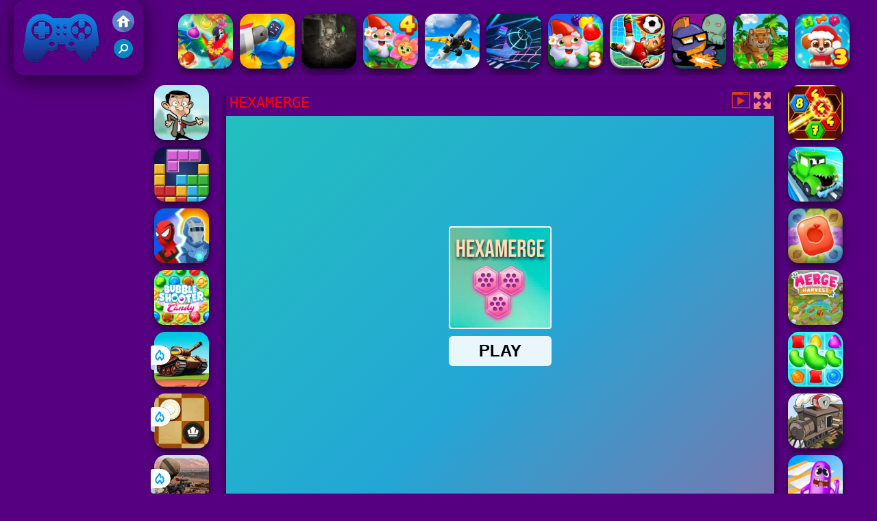

--- FILE ---
content_type: text/html; charset=UTF-8
request_url: https://www.jogosfriv2018.net/tscca/hexamerge
body_size: 10264
content:
<!DOCTYPE html><html lang="pt">
<head>
<meta http-equiv="Content-Type" content="text/html; charset=utf-8" />
<meta name="viewport" content="width=device-width" />
<meta http-equiv="x-dns-prefetch-control" content="on" />
<title>HEXAMERGE - Jogos Friv 2018</title><meta name="description" content="Divirta-se com muitos HEXAMERGE online no JogosFriv2018.net. Jogos Friv 2018 temos jogos semelhantes: HEXAMERGE, !" /><meta name="keywords" content="HEXAMERGE, Friv HEXAMERGE, Gratis HEXAMERGE, Friv 2018, Jogos Friv 2018" /><meta property="og:title" content="HEXAMERGE - Jogos Friv 2018" />
	<meta property="og:url" content="https://www.jogosfriv2018.net/tscca/hexamerge" />
	<meta property="og:type" content="webiste" />
	<meta property="og:image" content="https://www.jogosfriv2018.net/games/images/hexamerge.webp" />
	<meta property="article:tag" content="Jogos de Quebra-cabeça" />
	<meta property="og:site_name" content="Jogos Friv 2018, Jogos Grátis, FRIV 2018" />
	<meta property="og:description" content="Divirta-se com muitos HEXAMERGE online no JogosFriv2018.net. Jogos Friv 2018 temos jogos semelhantes: HEXAMERGE, !" /><meta name="google-site-verification" content="OPZpXJE6oSgSRAsbcwCRRVLKlMilyPJ34pSWemqRa1w"><script type="text/javascript">
SITE_URL = 'https://www.jogosfriv2018.net';
TEMPLATE_URL = '/templates/silk';
AD_COUNTDOWN = '15';
SEO_ON = '3';
USER_IS_ADMIN = '0';
COMMENT_POINTS = 10;
POST_POINTS = 10;
TOPIC_POINTS = 20;NEW_PMS = 0; NEW_FRS = 0; N_NEW_TOPIC = 0;ID = '4982';DELETE_FRIEND_CONFIRM = 'Are you sure you want to delete this friend?';UNFRIENDED = 'Friend removed';REQUEST_SENT = 'Request sent';CHALLENGE_A_FRIEND = 'Challenge a friend';CHALLENGE_SUBMITTED = 'Challenge sent';CHALLENGE_ANOTHER = 'Challenge another friend';GAME_FAVOURITE = 'Favourite';GAME_UNFAVOURITE = 'Unfavourite';FILL_IN_FORM = 'Please make sure you\'ve filled in the required fields';N_COMMENT_FAST = 'Please wait at least 60 seconds between comments';N_POINTS_EARNED1 = 'You earned';N_POINTS_EARNED2 = 'points';N_POINTS_EARNED_COMMENT = 'for posting a comment';N_ONE_NEW_PM = 'You have a new private message';N_MULTIPLE_NEW_PMS1 = 'You have';N_MULTIPLE_NEW_PMS2 = 'unread private messages';N_ONE_NEW_FR = 'You have a new friend request';N_MULTIPLE_NEW_FRS1 = 'You have';N_MULTIPLE_NEW_FRS2 = 'new friend requests';N_VIEW = 'View';window.setTimeout('GameAddPlay(4982)', 10000);
window.setTimeout('UserAddPlay()', 120000);
</script>
<script type="text/javascript" src="https://www.jogosfriv2018.net/includes/jquery-1.8.2.js"></script>
<script type="text/javascript" src="https://www.jogosfriv2018.net/includes/avarcade.js"></script>
<link rel="alternate" type="application/rss+xml" title="https://www.jogosfriv2018.net" href="https://www.jogosfriv2018.net/rss.php" />
<link rel="shortcut icon" href="https://www.jogosfriv2018.net/favicon.ico" type="image/x-icon" />
<link rel="icon" href="https://www.jogosfriv2018.net/favicon.ico" type="image/x-icon" />
<link rel="stylesheet" type="text/css" href="https://www.jogosfriv2018.net/templates/silk/style_viewgames.css" /><link rel="stylesheet" type="text/css" href="https://www.jogosfriv2018.net/templates/silk/phucviet_view.css" /><link rel="stylesheet" type="text/css" href="https://www.jogosfriv2018.net/templates/silk/cookieconsent.min.css" />
<link href="https://fonts.googleapis.com/css?family=Roboto|EB+Garamond|PT+Serif&display=swap" rel="stylesheet">
<link rel="alternate" href="https://www.jogosfriv2018.net" hreflang="pt" />
<!--java add from this-->
</head>
<body><div id="play"><div style="min-height: 90px;overflow:hidden;display: inline-block;">
<div class="header-game-logo"><div class="header-logo"><a href="https://www.jogosfriv2018.net/" title="Jogos Friv 2018"><img src="https://www.jogosfriv2018.net/templates/silk/images/logo.png">Jogos Friv 2018</a></div>
<div class="header-logo-search"><div class="home-mobile"><a href="https://www.jogosfriv2018.net/" title="Friv 2018"><img src="https://www.jogosfriv2018.net/templates/silk/images/home-mobile.png"></a></div><div class="search-mobile"><button type="button" style="background: none;border: none;" id="myBtn1" class="butt1"><img src="https://www.jogosfriv2018.net/templates/silk/images/search-mobile.png"></button></div></div></div><div class="header-4" style="margin-bottom: 0px;margin-top: 10px;height: 100px;"><div class="home_game_image_featured"><a href="https://www.jogosfriv2018.net/tscca/jungle-match" title="Jungle Match"><img class="home_game_image_featured_thum_image" src="https://www.jogosfriv2018.net/games/images/jungle-match.webp" /><div class="title_game">Jungle Match</div></a></div><div class="home_game_image_featured"><a href="https://www.jogosfriv2018.net/tscac/duelo-de-mechas" title="Duelo de Mechas"><img class="home_game_image_featured_thum_image" src="https://www.jogosfriv2018.net/games/images2024/duelo-de-mechas.webp" /><div class="title_game">Duelo de Mechas</div></a></div><div class="home_game_image_featured"><a href="https://www.jogosfriv2018.net/tscac/dead-zone-adventure" title="Dead Zone Adventure"><img class="home_game_image_featured_thum_image" src="https://www.jogosfriv2018.net/games/images/dead-zone-adventure.webp" /><div class="title_game">Dead Zone Adventure</div></a></div><div class="home_game_image_featured"><a href="https://www.jogosfriv2018.net/tscca/garden-tales-4" title="Garden Tales 4"><img class="home_game_image_featured_thum_image" src="https://www.jogosfriv2018.net/games/images/garden-tales-4.webp" /><div class="title_game">Garden Tales 4</div></a></div><div class="home_game_image_featured"><a href="https://www.jogosfriv2018.net/tscco/crazy-plane-landing" title="Crazy Plane Landing"><img class="home_game_image_featured_thum_image" src="https://www.jogosfriv2018.net/games/images2025/crazy-plane-landing.webp" /><div class="title_game">Crazy Plane Landing</div></a></div><div class="home_game_image_featured"><a href="https://www.jogosfriv2018.net/tscha/slope-3" title="Slope 3"><img class="home_game_image_featured_thum_image" src="https://www.jogosfriv2018.net/games/images/slope-3.webp" /><div class="title_game">Slope 3</div></a></div><div class="home_game_image_featured"><a href="https://www.jogosfriv2018.net/tscca/garden-tales-3" title="Garden Tales 3"><img class="home_game_image_featured_thum_image" src="https://www.jogosfriv2018.net/games/images21/garden-tales-3.webp" /><div class="title_game">Garden Tales 3</div></a></div><div class="home_game_image_featured"><a href="https://www.jogosfriv2018.net/tsces/super-soccer-noggins-xmas-edition" title="Super Soccer Noggins - Xmas Edition"><img class="home_game_image_featured_thum_image" src="https://www.jogosfriv2018.net/games/images/super-soccer-noggins-xmas-edition.webp" /><div class="title_game">Super Soccer Noggins - Xmas Edition</div></a></div><div class="home_game_image_featured"><a href="https://www.jogosfriv2018.net/tscac/zombie-hunters-arena-2" title="Zombie Hunters Arena"><img class="home_game_image_featured_thum_image" src="https://www.jogosfriv2018.net/games/images/zombie-hunters-arena.webp" /><div class="title_game">Zombie Hunters Arena</div></a></div><div class="home_game_image_featured"><a href="https://www.jogosfriv2018.net/tscac/hunting-simulator" title="Hunting Simulator"><img class="home_game_image_featured_thum_image" src="https://www.jogosfriv2018.net/games/images21/hunting-simulator.webp" /><div class="title_game">Hunting Simulator</div></a></div><div class="home_game_image_featured"><a href="https://www.jogosfriv2018.net/tscca/dog-puzzle-story-3" title="Dog Puzzle Story 3"><img class="home_game_image_featured_thum_image" src="https://www.jogosfriv2018.net/games/images/dog-puzzle-story-3.webp" /><div class="title_game">Dog Puzzle Story 3</div></a></div><div class="home_game_image_featured"><a href="https://www.jogosfriv2018.net/tsces/slingshot-2" title="SlingShot"><img class="home_game_image_featured_thum_image" src="https://www.jogosfriv2018.net/games/images/slingshot.webp" /><div class="title_game">SlingShot</div></a></div><div class="home_game_image_featured"><a href="https://www.jogosfriv2018.net/tscest/steal-a-brainrot-100%-original" title="Steal A Brainrot 100% Original"><img class="home_game_image_featured_thum_image" src="https://www.yoob2.com/games/images/steal-a-brainrot-100-original.webp" /><div class="title_game">Steal A Brainrot 100% Original</div></a></div><div class="home_game_image_featured"><a href="https://www.jogosfriv2018.net/tscest/plants-vs-zombies-2" title="Plants vs Zombies"><img class="home_game_image_featured_thum_image" src="https://www.jogosfriv2018.net/games/images2025/plants-vs-zombies.webp" /><div class="title_game">Plants vs Zombies</div></a></div><div class="home_game_image_featured"><a href="https://www.jogosfriv2018.net/tscco/conducao-extrema-de-caminhao-buggy-em-3d" title="Condução Extrema de Caminhão Buggy em 3D"><img class="home_game_image_featured_thum_image" src="https://www.jogosfriv2018.net/games/images/conducao-extrema-de-caminhao-buggy-em-3d.webp" /><div class="title_game">Condução Extrema de Caminhão Buggy em 3D</div></a></div><div class="home_game_image_featured"><a href="https://www.jogosfriv2018.net/tsces/paciencia-tri-picos-magicos" title="Paciência Tri Picos Mágicos"><img class="home_game_image_featured_thum_image" src="https://www.jogosfriv2018.net/games/images2024/paciencia-tri-picos-magicos.webp" /><div class="title_game">Paciência Tri Picos Mágicos</div></a></div><div class="home_game_image_featured"><a href="https://www.jogosfriv2018.net/tscme/toca-boca" title="Toca Boca"><img class="home_game_image_featured_thum_image" src="https://www.jogosfriv2018.net/games/images2025/toca-boca.webp" /><div class="title_game">Toca Boca</div></a></div><div class="home_game_image_featured"><a href="https://www.jogosfriv2018.net/tscco/extreme-cycling" title="Extreme Cycling"><img class="home_game_image_featured_thum_image" src="https://www.jogosfriv2018.net/games/images21/extreme-cycling.webp" /><div class="title_game">Extreme Cycling</div></a></div></div></div>
<div id="content-game">
<div id="right-ads"><!-- Composite Start -->
<div id="M642042ScriptRootC1012808">
</div>
<script src="https://jsc.mgid.com/j/o/jogosfriv2018.net.1012808.js" async>
</script>
<!-- Composite End -->
</div>		   
<div id="panel-left"><div class="keyboard"><div class="home_game_image_featured"><a href="https://www.jogosfriv2018.net/tscha/salto-do-sr--bean" title="Salto do Sr. Bean"><img class="home_game_image_featured_thum_image" src="https://www.jogosfriv2018.net/games/images/salto-do-sr--bean.webp" /><div class="title_game">Salto do Sr. Bean</div></a></div><div class="home_game_image_featured"><a href="https://www.jogosfriv2018.net/tscca/block-blast" title="Block Blast"><img class="home_game_image_featured_thum_image" src="https://www.jogosfriv2018.net/games/images2025/block-blast.webp" /><div class="title_game">Block Blast</div></a></div><div class="home_game_image_featured"><a href="https://www.jogosfriv2018.net/tscac/hero-masters" title="Hero Masters"><img class="home_game_image_featured_thum_image" src="https://www.jogosfriv2018.net/games/images21/hero-masters.webp" /><div class="title_game">Hero Masters</div></a></div><div class="home_game_image_featured"><a href="https://www.jogosfriv2018.net/tscca/bubble-shooter-candy" title="Bubble Shooter Candy"><img class="home_game_image_featured_thum_image" src="https://www.jogosfriv2018.net/games/images/bubble-shooter-candy.webp" /><div class="title_game">Bubble Shooter Candy</div></a></div><div class="home_game_image_featured"><a href="https://www.jogosfriv2018.net/tscest/tank-arena-multiplayer" title="TANK ARENA MULTIPLAYER"><img class="home_game_image_featured_thum_image" src="https://www.jogosfriv2018.net/games/images2026/tank-arena-multiplayer.webp" alt="TANK ARENA MULTIPLAYER"><div class="title_game">TANK ARENA MULTIPLAYER</div><div class="icon-news"></div></a></div><div class="home_game_image_featured"><a href="https://www.jogosfriv2018.net/tsces/english-checkers" title="English Checkers"><img class="home_game_image_featured_thum_image" src="https://www.jogosfriv2018.net/games/images2026/english-checkers.webp" alt="English Checkers"><div class="title_game">English Checkers</div><div class="icon-news"></div></a></div><div class="home_game_image_featured"><a href="https://www.jogosfriv2018.net/tscac/sniper-attack2" title="Sniper Attack2"><img class="home_game_image_featured_thum_image" src="https://www.jogosfriv2018.net/games/images2026/sniper-attack2.webp" alt="Sniper Attack2"><div class="title_game">Sniper Attack2</div><div class="icon-news"></div></a></div></div></div>		
<div id="panel-center" style="width: max-content;"><div id="top-panel-center"><div class="titulogame"><span><h1>HEXAMERGE</h1></span></div>    <div class="first" style="float: right;margin-top: 5px;margin-right: 5px;"><a id="toggle_fullscreen" style="background: none;border: none;"><img src="https://www.jogosfriv2018.net/templates/silk/images/full-screen.png"></a></div><div class="first" style="float: right;margin-top: 5px;margin-right: 5px;"><button type="button" style="background: none;border: none;" class="butt1"><img src="https://www.jogosfriv2018.net/templates/silk/images/video-friv.png"></button></div></div>
<div id="conteiner-panel-center"><div id="ava-game_container"><iframe src="https://html5.gamedistribution.com/662ab0e722ce4676beb7f6ab44632d11/?gd_sdk_referrer_url=https://www.jogosfriv2018.net/tscca/hexamerge" width="800" height="600" allowtransparency="true" frameborder="0" marginwidth="0" marginheight="0" scrolling="no" id="fullscreen"></iframe></div></div></div>		
<div class="home_game_image_featured"><a href="https://www.jogosfriv2018.net/tscca/hexamerge" title="HEXAMERGE"><img class="home_game_image_featured_thum_image" src="https://www.jogosfriv2018.net/games/images/hexamerge.webp" /><div class="title_game">HEXAMERGE</div></a></div><div class="home_game_image_featured"><a href="https://www.jogosfriv2018.net/tscco/car-eats-car--underwater-adventure" title="Car Eats Car: Underwater Adventure"><img class="home_game_image_featured_thum_image" src="https://www.jogosfriv2018.net/games/images21/car-eats-car-underwater-adventure.webp" alt="Car Eats Car: Underwater Adventure"><div class="title_game">Car Eats Car: Underwater Adventure</div></a></div><div class="home_game_image_featured"><a href="https://www.jogosfriv2018.net/tscca/food-tiles-match-3" title="Food Tiles Match 3"><img class="home_game_image_featured_thum_image" src="https://www.jogosfriv2018.net/games/images21/food-tiles-match-3.webp" alt="Food Tiles Match 3"><div class="title_game">Food Tiles Match 3</div></a></div><div class="home_game_image_featured"><a href="https://www.jogosfriv2018.net/tscha/merge-harvest" title="Merge Harvest"><img class="home_game_image_featured_thum_image" src="https://www.jogosfriv2018.net/games/images/merge-harvest.webp" alt="Merge Harvest"><div class="title_game">Merge Harvest</div></a></div><div class="home_game_image_featured"><a href="https://www.jogosfriv2018.net/tscca/candy-match-2" title="Candy Match 2"><img class="home_game_image_featured_thum_image" src="https://www.jogosfriv2018.net/games/images21/candy-match-2.webp" alt="Candy Match 2"><div class="title_game">Candy Match 2</div></a></div><div class="home_game_image_featured"><a href="https://www.jogosfriv2018.net/tscest/black-stallion-cabaret" title="Black Stallion Cabaret"><img class="home_game_image_featured_thum_image" src="https://www.jogosfriv2018.net/games/images21/black-stallion-cabaret.webp" alt="Black Stallion Cabaret"><div class="title_game">Black Stallion Cabaret</div></a></div><div class="home_game_image_featured"><a href="https://www.jogosfriv2018.net/tscco/wacky-run" title="Wacky Run"><img class="home_game_image_featured_thum_image" src="https://www.jogosfriv2018.net/games/images/wacky-run.webp" alt="Wacky Run"><div class="title_game">Wacky Run</div></a></div><div class="home_game_image_featured"><a href="https://www.jogosfriv2018.net/tsces/uno-card-game" title="UNO Card Game"><img class="home_game_image_featured_thum_image" src="https://www.jogosfriv2018.net/games/images/uno-card-game.webp" alt="UNO Card Game"><div class="title_game">UNO Card Game</div></a></div><div class="home_game_image_featured"><a href="https://www.jogosfriv2018.net/tscme/home-makeover-hidden-object" title="Home Makeover Hidden Object"><img class="home_game_image_featured_thum_image" src="https://www.jogosfriv2018.net/games/images/home-makeover-hidden-object.webp" alt="Home Makeover Hidden Object"><div class="title_game">Home Makeover Hidden Object</div></a></div><div class="home_game_image_featured"><a href="https://www.jogosfriv2018.net/tscco/city-minibus-driver" title="City Minibus Driver"><img class="home_game_image_featured_thum_image" src="https://www.jogosfriv2018.net/games/images21/city-minibus-driver.webp" alt="City Minibus Driver"><div class="title_game">City Minibus Driver</div></a></div><div class="home_game_image_featured"><a href="https://www.jogosfriv2018.net/tscac/squid-game" title="Squid Game"><img class="home_game_image_featured_thum_image" src="https://www.jogosfriv2018.net/games/images2026/squid-game.webp" alt="Squid Game"><div class="title_game">Squid Game</div></a></div><div class="home_game_image_featured"><a href="https://www.jogosfriv2018.net/tsces/obby-football-soccer-3d" title="Obby Football Soccer 3D"><img class="home_game_image_featured_thum_image" src="https://www.jogosfriv2018.net/games/images2026/obby-football-soccer-3d.webp" alt="Obby Football Soccer 3D"><div class="title_game">Obby Football Soccer 3D</div></a></div><div class="home_game_image_featured"><a href="https://www.jogosfriv2018.net/tscme/pregnant-mother-simulator" title="Pregnant Mother Simulator"><img class="home_game_image_featured_thum_image" src="https://www.jogosfriv2018.net/games/images2026/pregnant-mother-simulator.webp" alt="Pregnant Mother Simulator"><div class="title_game">Pregnant Mother Simulator</div></a></div><div class="home_game_image_featured"><a href="https://www.jogosfriv2018.net/tscca/classic-mahjong" title="Classic Mahjong"><img class="home_game_image_featured_thum_image" src="https://www.jogosfriv2018.net/games/images2026/classic-mahjong.webp" alt="Classic Mahjong"><div class="title_game">Classic Mahjong</div></a></div><div class="home_game_image_featured"><a href="https://www.jogosfriv2018.net/tscest/escape-tsunami-for-brainrots" title="Escape Tsunami for Brainrots"><img class="home_game_image_featured_thum_image" src="https://www.jogosfriv2018.net/games/images2026/escape-tsunami-for-brainrots.webp" alt="Escape Tsunami for Brainrots"><div class="title_game">Escape Tsunami for Brainrots</div></a></div><div class="home_game_image_featured"><a href="https://www.jogosfriv2018.net/tscac/horror-nun-online" title="Horror Nun Online"><img class="home_game_image_featured_thum_image" src="https://www.jogosfriv2018.net/games/images2026/horror-nun-online.webp" alt="Horror Nun Online"><div class="title_game">Horror Nun Online</div></a></div><div class="home_game_image_featured" id="header-game1-left" style="margin-top:20px;"><!-- Composite Start -->
<div id="M642042ScriptRootC1012813">
</div>
<script src="https://jsc.mgid.com/j/o/jogosfriv2018.net.1012813.js" async>
</script>
<!-- Composite End -->
</div><div class="home_game_image_featured"><a href="https://www.jogosfriv2018.net/tscme/toca-boca" title="Toca Boca"><img class="home_game_image_featured_thum_image" src="https://www.jogosfriv2018.net/games/images2025/toca-boca.webp" alt="Toca Boca"><div class="title_game">Toca Boca</div></a></div><div class="home_game_image_featured"><a href="https://www.jogosfriv2018.net/tscac/farm-clash-3d-2" title="Farm Clash 3D"><img class="home_game_image_featured_thum_image" src="https://www.jogosfriv2018.net/games/images/farm-clash-3d-2019-200.webp" alt="Farm Clash 3D"><div class="title_game">Farm Clash 3D</div></a></div><div class="home_game_image_featured"><a href="https://www.jogosfriv2018.net/tsces/cobradores-de-penaltis-3" title="Cobradores de Pênaltis 3"><img class="home_game_image_featured_thum_image" src="https://www.jogosfriv2018.net/games/images/cobradores-de-penaltis-3.webp" alt="Cobradores de Pênaltis 3"><div class="title_game">Cobradores de Pênaltis 3</div></a></div><div class="home_game_image_featured"><a href="https://www.jogosfriv2018.net/tscco/traffic-tour" title="Traffic Tour"><img class="home_game_image_featured_thum_image" src="https://www.jogosfriv2018.net/games/images21/traffic-tour.webp" alt="Traffic Tour"><div class="title_game">Traffic Tour</div></a></div><div class="home_game_image_featured"><a href="https://www.jogosfriv2018.net/tscme/fashion-princess-dress-up-for-girls" title="Fashion Princess - Dress Up for Girls"><img class="home_game_image_featured_thum_image" src="https://www.jogosfriv2018.net/games/images2025/fashion-princess-dress-up-for-girls.webp" alt="Fashion Princess - Dress Up for Girls"><div class="title_game">Fashion Princess - Dress Up for Girls</div></a></div><div class="home_game_image_featured"><a href="https://www.jogosfriv2018.net/tscco/motorcycle-racer--road-mayhem" title="Motorcycle Racer: Road Mayhem"><img class="home_game_image_featured_thum_image" src="https://www.jogosfriv2018.net/games/images2025/motorcycle-racer--road-mayhem.webp" alt="Motorcycle Racer: Road Mayhem"><div class="title_game">Motorcycle Racer: Road Mayhem</div></a></div><div class="home_game_image_featured"><a href="https://www.jogosfriv2018.net/tscac/cs-online" title="CS Online"><img class="home_game_image_featured_thum_image" src="https://www.jogosfriv2018.net/games/images/cs-online.webp" alt="CS Online"><div class="title_game">CS Online</div></a></div><div class="home_game_image_featured"><a href="https://www.jogosfriv2018.net/tscca/block-puzzle-blast" title="Block Puzzle Blast"><img class="home_game_image_featured_thum_image" src="https://www.jogosfriv2018.net/games/images2024/block-puzzle-blast.webp" alt="Block Puzzle Blast"><div class="title_game">Block Puzzle Blast</div></a></div><div class="home_game_image_featured"><a href="https://www.jogosfriv2018.net/tscme/tb-world-free" title="TB World Free"><img class="home_game_image_featured_thum_image" src="https://www.jogosfriv2018.net/games/images2025/tb-world-free.webp" alt="TB World Free"><div class="title_game">TB World Free</div></a></div><div class="home_game_image_featured"><a href="https://www.jogosfriv2018.net/tscca/butterfly-kyodai" title="Butterfly Kyodai"><img class="home_game_image_featured_thum_image" src="https://www.jogosfriv2018.net/games/images/butterfly-kyodai.webp" alt="Butterfly Kyodai"><div class="title_game">Butterfly Kyodai</div></a></div><div class="home_game_image_featured"><a href="https://www.jogosfriv2018.net/tscest/steal-a-brainrot-100%-original" title="Steal A Brainrot 100% Original"><img class="home_game_image_featured_thum_image" src="https://www.yoob2.com/games/images/steal-a-brainrot-100-original.webp" alt="Steal A Brainrot 100% Original"><div class="title_game">Steal A Brainrot 100% Original</div></a></div><div class="home_game_image_featured"><a href="https://www.jogosfriv2018.net/tscac/granny-horror-2" title="Granny Horror 2"><img class="home_game_image_featured_thum_image" src="https://www.jogosfriv2018.net/games/images2025/granny-horror-2.webp" alt="Granny Horror 2"><div class="title_game">Granny Horror 2</div></a></div><div class="home_game_image_featured"><a href="https://www.jogosfriv2018.net/tscco/space-waves" title="Space Waves"><img class="home_game_image_featured_thum_image" src="https://www.jogosfriv2018.net/games/images2025/space-waves.webp" alt="Space Waves"><div class="title_game">Space Waves</div></a></div><div class="home_game_image_featured"><a href="https://www.jogosfriv2018.net/tscest/aod-art-of-defense-2" title="AOD - Art Of Defense"><img class="home_game_image_featured_thum_image" src="https://www.jogosfriv2018.net/games/images2025/aod-art-of-defense.webp" alt="AOD - Art Of Defense"><div class="title_game">AOD - Art Of Defense</div></a></div><div class="home_game_image_featured"><a href="https://www.jogosfriv2018.net/tsces/heroes-head-ball" title="Heroes Head Ball"><img class="home_game_image_featured_thum_image" src="https://www.jogosfriv2018.net/games/images/heroes-head-ball.webp" alt="Heroes Head Ball"><div class="title_game">Heroes Head Ball</div></a></div><div class="home_game_image_featured"><a href="https://www.jogosfriv2018.net/tscco/motor-tour" title="Motor Tour"><img class="home_game_image_featured_thum_image" src="https://www.jogosfriv2018.net/games/images2024/motor-tour.webp" alt="Motor Tour"><div class="title_game">Motor Tour</div></a></div><div class="home_game_image_featured"><a href="https://www.jogosfriv2018.net/tsces/retro-bowl-2" title="Retro Bowl"><img class="home_game_image_featured_thum_image" src="https://www.jogosfriv2018.net/games/images2025/retro-bowl.webp" alt="Retro Bowl"><div class="title_game">Retro Bowl</div></a></div><div class="home_game_image_featured"><a href="https://www.jogosfriv2018.net/tsces/soccer-skills-world-cup" title="Soccer Skills World Cup"><img class="home_game_image_featured_thum_image" src="https://www.jogosfriv2018.net/games/images2025/soccer-skills-world-cup.webp" alt="Soccer Skills World Cup"><div class="title_game">Soccer Skills World Cup</div></a></div><div class="home_game_image_featured"><a href="https://www.jogosfriv2018.net/tscac/last-play-ragdoll-sandbox" title="Last Play: Ragdoll Sandbox"><img class="home_game_image_featured_thum_image" src="https://www.jogosfriv2018.net/games/images2026/last-play-ragdoll-sandbox.webp" alt="Last Play: Ragdoll Sandbox"><div class="title_game">Last Play: Ragdoll Sandbox</div></a></div><div class="home_game_image_featured"><a href="https://www.jogosfriv2018.net/tscha/steal-brainrot-arena" title="Steal Brainrot Arena"><img class="home_game_image_featured_thum_image" src="https://www.jogosfriv2018.net/games/images2026/steal-brainrot-arena.webp" alt="Steal Brainrot Arena"><div class="title_game">Steal Brainrot Arena</div></a></div><div class="home_game_image_featured"><a href="https://www.jogosfriv2018.net/tscco/bike-stunts-impossible" title="Bike Stunts Impossible"><img class="home_game_image_featured_thum_image" src="https://www.jogosfriv2018.net/games/images21/bike-stunts-impossible.webp" alt="Bike Stunts Impossible"><div class="title_game">Bike Stunts Impossible</div></a></div><div class="home_game_image_featured"><a href="https://www.jogosfriv2018.net/tscha/shell-shockers" title="Shell Shockers"><img class="home_game_image_featured_thum_image" src="https://www.jogosfriv2018.net/games/images/shell-shock.webp" alt="Shell Shockers"><div class="title_game">Shell Shockers</div></a></div><div class="home_game_image_featured"><a href="https://www.jogosfriv2018.net/tscme/toca-boca-world" title="Toca Boca World"><img class="home_game_image_featured_thum_image" src="https://www.jogosfriv2018.net/games/images2025/toca-boca-world.webp" alt="Toca Boca World"><div class="title_game">Toca Boca World</div></a></div><div class="home_game_image_featured"><a href="https://www.jogosfriv2018.net/tscha/capybara-clicker-2" title="Capybara Clicker 2"><img class="home_game_image_featured_thum_image" src="https://www.jogosfriv2018.net/games/images2025/capybara-clicker-2.webp" alt="Capybara Clicker 2"><div class="title_game">Capybara Clicker 2</div></a></div><div class="home_game_image_featured"><a href="https://www.jogosfriv2018.net/tscco/relic-runway-online" title="Relic Runway Online"><img class="home_game_image_featured_thum_image" src="https://www.jogosfriv2018.net/games/images/relic-runway-online.webp" alt="Relic Runway Online"><div class="title_game">Relic Runway Online</div></a></div><div class="home_game_image_featured"><a href="https://www.jogosfriv2018.net/tscha/vex-9" title="Vex 9"><img class="home_game_image_featured_thum_image" src="https://www.jogosfriv2018.net/games/images2025/vex-9.webp" alt="Vex 9"><div class="title_game">Vex 9</div></a></div><div id="parent"><div class="game fimg"><a href="https://www.jogosfriv2018.net/tscha/monster-truck-soccer"><div><img src="https://www.jogosfriv2018.net/games/images/monster-truck-soccer.webp" alt="Monster Truck Soccer" class="gesh x_sf1"></div><div class="title_game" style="border-radius: 8%;">Monster Truck Soccer</div></a></div><div class="game img"><a  href="https://www.jogosfriv2018.net/tscco/3d-super-rolling-ball-race"><div><img src="https://www.jogosfriv2018.net/games/images2025/3d-super-rolling-ball-race.webp" alt="3D Super Rolling Ball Race" class="gesh x_sf1"></div><div class="title_game">3D Super Rolling Ball Race</div></a></div><div class="game img"><a  href="https://www.jogosfriv2018.net/tscha/shell-shockers-2021"><div><img src="https://www.jogosfriv2018.net/games/images/shell-shockers-2021.webp" alt="Shell Shockers 2021" class="gesh x_sf1"></div><div class="title_game">Shell Shockers 2021</div></a></div><div class="game img"><a  href="https://www.jogosfriv2018.net/tscme/toca-boca-home-clean-up-design"><div><img src="https://www.jogosfriv2018.net/games/images2025/toca-boca-home-clean-up-design.webp" alt="Toca Boca Home Clean Up Design" class="gesh x_sf1"></div><div class="title_game">Toca Boca Home Clean Up Design</div></a></div><div class="game img"><a  href="https://www.jogosfriv2018.net/tscest/archer-ragdoll"><div><img src="https://www.jogosfriv2018.net/games/images2026/archer-ragdoll.webp" alt="Archer Ragdoll" class="gesh x_sf1"></div><div class="title_game">Archer Ragdoll</div></a></div><div class="game fimg"><a href="https://www.jogosfriv2018.net/tscac/bank-robbery-3"><div><img src="https://www.jogosfriv2018.net/games/images2024/bank-robbery-3.webp" alt="Bank Robbery 3" class="gesh x_sf1"></div><div class="title_game" style="border-radius: 8%;">Bank Robbery 3</div></a></div><div class="game fimg"><a href="https://www.jogosfriv2018.net/tscco/moto-traffic-rider-2"><div><img src="https://www.jogosfriv2018.net/games/images2025/moto-traffic-rider.webp" alt="Moto Traffic Rider" class="gesh x_sf1"></div><div class="title_game" style="border-radius: 8%;">Moto Traffic Rider</div></a></div><div class="game fimg"><a href="https://www.jogosfriv2018.net/tscca/wonders-of-egypt-match"><div><img src="https://www.jogosfriv2018.net/games/images2025/wonders-of-egypt-match.webp" alt="Wonders of Egypt Match" class="gesh x_sf1"></div><div class="title_game" style="border-radius: 8%;">Wonders of Egypt Match</div></a></div><div class="game fimg"><a href="https://www.jogosfriv2018.net/tscest/stick-war-saga-2"><div><img src="https://www.jogosfriv2018.net/games/images2025/stick-war-saga.webp" alt="Stick War Saga" class="gesh x_sf1"></div><div class="title_game" style="border-radius: 8%;">Stick War Saga</div></a></div><div class="game img"><a  href="https://www.jogosfriv2018.net/tscac/alone-ii"><div><img src="https://www.jogosfriv2018.net/games/images/alone-ii.webp" alt="Alone II" class="gesh x_sf1"></div><div class="title_game">Alone II</div></a></div><div class="game fimg"><a href="https://www.jogosfriv2018.net/tscca/bubble-shooter-arcade-2"><div><img src="https://www.jogosfriv2018.net/games/images21/bubble-shooter-arcade-2.webp" alt="Bubble Shooter Arcade 2" class="gesh x_sf1"></div><div class="title_game" style="border-radius: 8%;">Bubble Shooter Arcade 2</div></a></div><div class="game img"><a  href="https://www.jogosfriv2018.net/tscac/bleach-vs-naruto-2-6"><div><img src="https://www.jogosfriv2018.net/games/images21/bleach-vs-naruto-2-6.webp" alt="Bleach Vs Naruto 2.6" class="gesh x_sf1"></div><div class="title_game">Bleach Vs Naruto 2.6</div></a></div><div class="game img"><a  href="https://www.jogosfriv2018.net/tscca/find-a-difference"><div><img src="https://www.jogosfriv2018.net/games/images21/find-a-difference.webp" alt="Find A Difference" class="gesh x_sf1"></div><div class="title_game">Find A Difference</div></a></div><div class="game img"><a  href="https://www.jogosfriv2018.net/tscest/catch-a-fish-obby"><div><img src="https://www.jogosfriv2018.net/games/images2025/catch-a-fish-obby.webp" alt="Catch a Fish Obby" class="gesh x_sf1"></div><div class="title_game">Catch a Fish Obby</div></a></div><div class="game img"><a  href="https://www.jogosfriv2018.net/tscest/aventura-do-metal-slug"><div><img src="https://www.jogosfriv2018.net/games/images/aventura-do-metal-slug.webp" alt="Aventura do Metal Slug" class="gesh x_sf1"></div><div class="title_game">Aventura do Metal Slug</div></a></div><div class="game img"><a  href="https://www.jogosfriv2018.net/tsces/archery-world-tour"><div><img src="https://www.jogosfriv2018.net/games/images/archery-world-tour.webp" alt="Archery World Tour" class="gesh x_sf1"></div><div class="title_game">Archery World Tour</div></a></div><div class="game fimg"><a href="https://www.jogosfriv2018.net/tsces/bubble-shooter-billiard-pool"><div><img src="https://www.jogosfriv2018.net/games/images2025/bubble-shooter-billiard-pool.webp" alt="Bubble Shooter Billiard Pool" class="gesh x_sf1"></div><div class="title_game" style="border-radius: 8%;">Bubble Shooter Billiard Pool</div></a></div><div class="game img"><a  href="https://www.jogosfriv2018.net/tscac/schoolboy-escape-runaway"><div><img src="https://www.jogosfriv2018.net/games/images2025/schoolboy-escape-runaway.webp" alt="Schoolboy Escape Runaway" class="gesh x_sf1"></div><div class="title_game">Schoolboy Escape Runaway</div></a></div><div class="game img"><a  href="https://www.jogosfriv2018.net/tscco/monster-reform"><div><img src="https://www.jogosfriv2018.net/games/images21/monster-reform.webp" alt="Monster Reform" class="gesh x_sf1"></div><div class="title_game">Monster Reform</div></a></div><div class="game fimg"><a href="https://www.jogosfriv2018.net/tscco/piloto-de-acrobacias"><div><img src="https://www.jogosfriv2018.net/games/images/piloto-de-acrobacias.webp" alt="Piloto de Acrobacias" class="gesh x_sf1"></div><div class="title_game" style="border-radius: 8%;">Piloto de Acrobacias</div></a></div><div class="game fimg"><a href="https://www.jogosfriv2018.net/tscest/google-pac-man"><div><img src="https://www.jogosfriv2018.net/games/images2024/google-pac-man.webp" alt="Google Pac-man" class="gesh x_sf1"></div><div class="title_game" style="border-radius: 8%;">Google Pac-man</div></a></div><div class="game fimg"><a href="https://www.jogosfriv2018.net/tscha/vex-6"><div><img src="https://www.jogosfriv2018.net/games/images21/vex-6.webp" alt="Vex 6" class="gesh x_sf1"></div><div class="title_game" style="border-radius: 8%;">Vex 6</div></a></div><div class="game img"><a  href="https://www.jogosfriv2018.net/tscest/plants-vs-zombies-2022"><div><img src="https://www.jogosfriv2018.net/games/images21/plants-vs-zombies-2022.webp" alt="Plants Vs Zombies 2022" class="gesh x_sf1"></div><div class="title_game">Plants Vs Zombies 2022</div></a></div><div class="game fimg"><a href="https://www.jogosfriv2018.net/tscest/aod-art-of-defense-2"><div><img src="https://www.jogosfriv2018.net/games/images2025/aod-art-of-defense.webp" alt="AOD - Art Of Defense" class="gesh x_sf1"></div><div class="title_game" style="border-radius: 8%;">AOD - Art Of Defense</div></a></div><div class="game img"><a  href="https://www.jogosfriv2018.net/tscest/steal-brainrot-eggs"><div><img src="https://www.jogosfriv2018.net/games/images2026/steal-brainrot-eggs.webp" alt="Steal Brainrot Eggs" class="gesh x_sf1"></div><div class="title_game">Steal Brainrot Eggs</div></a></div><div class="game img"><a  href="https://www.jogosfriv2018.net/tscca/pyramid-solitaire"><div><img src="https://www.jogosfriv2018.net/games/images/pyramid-solitaire.webp" alt="Pyramid Solitaire" class="gesh x_sf1"></div><div class="title_game">Pyramid Solitaire</div></a></div><div class="game fimg"><a href="https://www.jogosfriv2018.net/tscest/guerras-de-cama"><div><img src="https://www.jogosfriv2018.net/games/images2024/guerras-de-cama.webp" alt="Guerras de Cama" class="gesh x_sf1"></div><div class="title_game" style="border-radius: 8%;">Guerras de Cama</div></a></div><div class="game fimg"><a href="https://www.jogosfriv2018.net/tscac/fragen"><div><img src="https://www.jogosfriv2018.net/games/images2025/fragen.webp" alt="FRAGEN" class="gesh x_sf1"></div><div class="title_game" style="border-radius: 8%;">FRAGEN</div></a></div><div class="game fimg"><a href="https://www.jogosfriv2018.net/tsces/soccer-euro-cup-2025"><div><img src="https://www.jogosfriv2018.net/games/images2025/soccer-euro-cup-2025.webp" alt="Soccer Euro Cup 2025" class="gesh x_sf1"></div><div class="title_game" style="border-radius: 8%;">Soccer Euro Cup 2025</div></a></div><div class="game fimg"><a href="https://www.jogosfriv2018.net/tscco/fast-ball-jump"><div><img src="https://www.jogosfriv2018.net/games/images2025/fast-ball-jump.webp" alt="Fast Ball Jump" class="gesh x_sf1"></div><div class="title_game" style="border-radius: 8%;">Fast Ball Jump</div></a></div><div class="game fimg"><a href="https://www.jogosfriv2018.net/tscco/summer-rider-3d"><div><img src="https://www.jogosfriv2018.net/games/images2025/summer-rider-3d.webp" alt="Summer Rider 3D" class="gesh x_sf1"></div><div class="title_game" style="border-radius: 8%;">Summer Rider 3D</div></a></div><div class="game fimg"><a href="https://www.jogosfriv2018.net/tscha/vex-8"><div><img src="https://www.jogosfriv2018.net/games/images/vex-8.webp" alt="Vex 8" class="gesh x_sf1"></div><div class="title_game" style="border-radius: 8%;">Vex 8</div></a></div><div class="game img"><a  href="https://www.jogosfriv2018.net/tscac/granny-2"><div><img src="https://www.jogosfriv2018.net/games/images2025/granny-2.webp" alt="Granny 2" class="gesh x_sf1"></div><div class="title_game">Granny 2</div></a></div><div class="game img"><a  href="https://www.jogosfriv2018.net/tscco/vex-hyper-dash"><div><img src="https://www.jogosfriv2018.net/games/images2025/vex-hyper-dash.webp" alt="Vex Hyper Dash" class="gesh x_sf1"></div><div class="title_game">Vex Hyper Dash</div></a></div><div class="game img"><a  href="https://www.jogosfriv2018.net/tscac/fruitsland--escape-from-the-amusement-park"><div><img src="https://www.jogosfriv2018.net/games/images2025/fruitsland--escape-from-the-amusement-park.webp" alt="Fruitsland: Escape from the Amusement Park" class="gesh x_sf1"></div><div class="title_game">Fruitsland: Escape from the Amusement Park</div></a></div><div class="game fimg"><a href="https://www.jogosfriv2018.net/tscco/sticky-road"><div><img src="https://www.jogosfriv2018.net/games/images21/sticky-road.webp" alt="Sticky Road" class="gesh x_sf1"></div><div class="title_game" style="border-radius: 8%;">Sticky Road</div></a></div><div class="game fimg"><a href="https://www.jogosfriv2018.net/tscac/vortex-9"><div><img src="https://www.jogosfriv2018.net/games/images21/vortex-9.webp" alt="Vortex 9" class="gesh x_sf1"></div><div class="title_game" style="border-radius: 8%;">Vortex 9</div></a></div><div class="game fimg"><a href="https://www.jogosfriv2018.net/tscco/hill-climb-racing-2--adventure"><div><img src="https://www.jogosfriv2018.net/games/images2025/hill-climb-racing-2--adventure.webp" alt="Hill Climb Racing 2: Adventure" class="gesh x_sf1"></div><div class="title_game" style="border-radius: 8%;">Hill Climb Racing 2: Adventure</div></a></div><div class="game img"><a  href="https://www.jogosfriv2018.net/tscac/grand-bank-robbery-duel"><div><img src="https://www.jogosfriv2018.net/games/images21/grand-bank-robbery-duel.webp" alt="Grand Bank Robbery Duel" class="gesh x_sf1"></div><div class="title_game">Grand Bank Robbery Duel</div></a></div><div class="game fimg"><a href="https://www.jogosfriv2018.net/tscco/tunnel-road"><div><img src="https://www.jogosfriv2018.net/games/images2025/tunnel-road.webp" alt="Tunnel Road" class="gesh x_sf1"></div><div class="title_game" style="border-radius: 8%;">Tunnel Road</div></a></div><div class="game img"><a  href="https://www.jogosfriv2018.net/tscca/butterfly-kyodai-hd"><div><img src="https://www.jogosfriv2018.net/games/images/butterfly-kyodai-hd.webp" alt="Butterfly Kyodai HD" class="gesh x_sf1"></div><div class="title_game">Butterfly Kyodai HD</div></a></div><div class="game img"><a  href="https://www.jogosfriv2018.net/tscac/2v2-io"><div><img src="https://www.jogosfriv2018.net/games/images2025/2v2-io.webp" alt="2V2 IO" class="gesh x_sf1"></div><div class="title_game">2V2 IO</div></a></div><div class="game fimg"><a href="https://www.jogosfriv2018.net/tscme/fashion-princess-dress-up-for-girls"><div><img src="https://www.jogosfriv2018.net/games/images2025/fashion-princess-dress-up-for-girls.webp" alt="Fashion Princess - Dress Up for Girls" class="gesh x_sf1"></div><div class="title_game" style="border-radius: 8%;">Fashion Princess - Dress Up for Girls</div></a></div><div class="game fimg"><a href="https://www.jogosfriv2018.net/tscco/ramp-car-jumping"><div><img src="https://www.jogosfriv2018.net/games/images2025/ramp-car-jumping.webp" alt="Ramp Car Jumping" class="gesh x_sf1"></div><div class="title_game" style="border-radius: 8%;">Ramp Car Jumping</div></a></div><div class="game img"><a  href="https://www.jogosfriv2018.net/tscco/steal-car-duel"><div><img src="https://www.jogosfriv2018.net/games/images2025/steal-car-duel.webp" alt="Steal Car Duel" class="gesh x_sf1"></div><div class="title_game">Steal Car Duel</div></a></div><div class="game img"><a  href="https://www.jogosfriv2018.net/tscac/war-master"><div><img src="https://www.jogosfriv2018.net/games/images2025/war-master.webp" alt="War Master" class="gesh x_sf1"></div><div class="title_game">War Master</div></a></div><div class="game img"><a  href="https://www.jogosfriv2018.net/tscest/bomb-it-7-update"><div><img src="https://www.jogosfriv2018.net/games/images21/bomb-it-7-update.webp" alt="Bomb It 7 Update" class="gesh x_sf1"></div><div class="title_game">Bomb It 7 Update</div></a></div><div class="game img"><a  href="https://www.jogosfriv2018.net/tscest/mini-golf-club"><div><img src="https://www.jogosfriv2018.net/games/images21/mini-golf-club.webp" alt="Mini Golf Club" class="gesh x_sf1"></div><div class="title_game">Mini Golf Club</div></a></div><div class="game img"><a  href="https://www.jogosfriv2018.net/tscca/bubble-shooter-hd-3"><div><img src="https://www.jogosfriv2018.net/games/images/bubble-shooter-hd-3.webp" alt="Bubble Shooter HD 3" class="gesh x_sf1"></div><div class="title_game">Bubble Shooter HD 3</div></a></div><div class="game img"><a  href="https://www.jogosfriv2018.net/tscest/stickman-world-battle"><div><img src="https://www.jogosfriv2018.net/games/images2026/stickman-world-battle.webp" alt="Stickman World Battle" class="gesh x_sf1"></div><div class="title_game">Stickman World Battle</div></a></div><div class="game img"><a  href="https://www.jogosfriv2018.net/tscme/tb-world-2"><div><img src="https://www.jogosfriv2018.net/games/images2025/tb-world.webp" alt="TB World" class="gesh x_sf1"></div><div class="title_game">TB World</div></a></div><div class="game img"><a  href="https://www.jogosfriv2018.net/tscha/millionaire-life"><div><img src="https://www.jogosfriv2018.net/games/images2025/millionaire-life.webp" alt="Millionaire Life" class="gesh x_sf1"></div><div class="title_game">Millionaire Life</div></a></div><div class="game img"><a  href="https://www.jogosfriv2018.net/tscha/obby--+1-jump-per-click"><div><img src="https://www.jogosfriv2018.net/games/images2025/obby--+1-jump-per-click.webp" alt="Obby: +1 Jump per Click" class="gesh x_sf1"></div><div class="title_game">Obby: +1 Jump per Click</div></a></div><div class="game img"><a  href="https://www.jogosfriv2018.net/tscest/tank-arena-multiplayer"><div><img src="https://www.jogosfriv2018.net/games/images2026/tank-arena-multiplayer.webp" alt="TANK ARENA MULTIPLAYER" class="gesh x_sf1"></div><div class="title_game">TANK ARENA MULTIPLAYER</div></a></div><div class="game img"><a  href="https://www.jogosfriv2018.net/tscme/pregnant-mother-simulator"><div><img src="https://www.jogosfriv2018.net/games/images2026/pregnant-mother-simulator.webp" alt="Pregnant Mother Simulator" class="gesh x_sf1"></div><div class="title_game">Pregnant Mother Simulator</div></a></div><div class="game img"><a  href="https://www.jogosfriv2018.net/tscco/crazy-bike-stunts-pvp"><div><img src="https://www.jogosfriv2018.net/games/images2025/crazy-bike-stunts-pvp.webp" alt="Crazy Bike Stunts PvP" class="gesh x_sf1"></div><div class="title_game">Crazy Bike Stunts PvP</div></a></div><div class="game img"><a  href="https://www.jogosfriv2018.net/tscest/blox-fruits"><div><img src="https://www.jogosfriv2018.net/games/images2025/blox-fruits.webp" alt="Blox Fruits" class="gesh x_sf1"></div><div class="title_game">Blox Fruits</div></a></div><div class="game img"><a  href="https://www.jogosfriv2018.net/tscest/escape-tsunami-for-brainrots"><div><img src="https://www.jogosfriv2018.net/games/images2026/escape-tsunami-for-brainrots.webp" alt="Escape Tsunami for Brainrots" class="gesh x_sf1"></div><div class="title_game">Escape Tsunami for Brainrots</div></a></div><div class="game img"><a  href="https://www.jogosfriv2018.net/tscme/k-pop-demon-hunter-fashion"><div><img src="https://www.jogosfriv2018.net/games/images2026/k-pop-demon-hunter-fashion.webp" alt="K-Pop Demon Hunter Fashion" class="gesh x_sf1"></div><div class="title_game">K-Pop Demon Hunter Fashion</div></a></div><div class="game img"><a  href="https://www.jogosfriv2018.net/tscca/good-sort-master--triple-match"><div><img src="https://www.jogosfriv2018.net/games/images2025/good-sort-master--triple-match.webp" alt="Good Sort Master: Triple Match" class="gesh x_sf1"></div><div class="title_game">Good Sort Master: Triple Match</div></a></div><div class="game img"><a  href="https://www.jogosfriv2018.net/tscac/epic-sword-battle!-fight-in-the-ragdoll-arena"><div><img src="https://www.jogosfriv2018.net/games/images2025/epic-sword-battle!-fight-in-the-ragdoll-arena.webp" alt="Epic Sword Battle! Fight in the Ragdoll Arena" class="gesh x_sf1"></div><div class="title_game">Epic Sword Battle! Fight in the Ragdoll Arena</div></a></div><div class="game img"><a  href="https://www.jogosfriv2018.net/tscme/cooking-empire-2"><div><img src="https://www.jogosfriv2018.net/games/images2025/cooking-empire.webp" alt="Cooking Empire" class="gesh x_sf1"></div><div class="title_game">Cooking Empire</div></a></div><div class="game img"><a  href="https://www.jogosfriv2018.net/tscest/plant-merge--zombie-war"><div><img src="https://www.jogosfriv2018.net/games/images2025/plant-merge--zombie-war.webp" alt="Plant Merge: Zombie War" class="gesh x_sf1"></div><div class="title_game">Plant Merge: Zombie War</div></a></div><div class="game img"><a  href="https://www.jogosfriv2018.net/tscest/stickman-world-battle"><div><img src="https://www.jogosfriv2018.net/games/images2026/stickman-world-battle.webp" alt="Stickman World Battle" class="gesh x_sf1"></div><div class="title_game">Stickman World Battle</div></a></div><div class="game img"><a  href="https://www.jogosfriv2018.net/tscme/obby--mini-games-vs-1000"><div><img src="https://www.jogosfriv2018.net/games/images2025/obby--mini-games-vs-1000.webp" alt="Obby: Mini-Games VS 1000" class="gesh x_sf1"></div><div class="title_game">Obby: Mini-Games VS 1000</div></a></div></div></div>
<div style="text-align: center;width: 98%;"><div id="tag_view1">

<!--jogos-->
<li><a href="https://www.jogosfriv2018.net/tscha" title='Jogos de Habilidade'>
    <img src="https://www.jogosfriv2018.net/templates/silk/images_category/a3603786d76c441388a2887fedf4f59askill.jpg" alt='Jogos de Habilidade'>	
	Jogos de Habilidade
	</a>
</li><li><a href="https://www.jogosfriv2018.net/tscac" title='Jogos de Ação'>
    <img src="https://www.jogosfriv2018.net/templates/silk/images_category/a3603786d76c441388a2887fedf4f59aaction.jpg" alt='Jogos de Ação'>	
	Jogos de Ação
	</a>
</li><li><a href="https://www.jogosfriv2018.net/tscco" title='Jogos de Corrida'>
    <img src="https://www.jogosfriv2018.net/templates/silk/images_category/a3603786d76c441388a2887fedf4f59aracing.jpg" alt='Jogos de Corrida'>	
	Jogos de Corrida
	</a>
</li><li><a href="https://www.jogosfriv2018.net/tscest" title='Jogos de Estratégia'>
    <img src="https://www.jogosfriv2018.net/templates/silk/images_category/a3603786d76c441388a2887fedf4f59aaventure.jpg" alt='Jogos de Estratégia'>	
	Jogos de Estratégia
	</a>
</li><li><a href="https://www.jogosfriv2018.net/tscme" title='Jogos de Meninas'>
    <img src="https://www.jogosfriv2018.net/templates/silk/images_category/a3603786d76c441388a2887fedf4f59agirls.jpg" alt='Jogos de Meninas'>	
	Jogos de Meninas
	</a>
</li><li><a href="https://www.jogosfriv2018.net/tscca" title='Jogos de Quebra-cabeça'>
    <img src="https://www.jogosfriv2018.net/templates/silk/images_category/a3603786d76c441388a2887fedf4f59apuzzle.jpg" alt='Jogos de Quebra-cabeça'>	
	Jogos de Quebra-cabeça
	</a>
</li><li><a href="https://www.jogosfriv2018.net/tsces" title='Jogos de Esportes'>
    <img src="https://www.jogosfriv2018.net/templates/silk/images_category/a3603786d76c441388a2887fedf4f59asports.jpg" alt='Jogos de Esportes'>	
	Jogos de Esportes
	</a>
</li><!--jogos--><li><a href="https://www.jogosfriv2018.net/tag/jogos-de-guerra"><img src="https://www.jogosfriv2018.net/games/images2025/draw-war.webp" alt="Jogos de Guerra"><div class="divtaglist">Jogos de Guerra</div></a></li><li><a href="https://www.jogosfriv2018.net/tag/jogos-de-basquete"><img src="https://www.jogosfriv2018.net/games/images2025/basketball-superstars.webp" alt="Jogos de Basquete"><div class="divtaglist">Jogos de Basquete</div></a></li><li><a href="https://www.jogosfriv2018.net/tag/jogos-de-stickman"><img src="https://www.jogosfriv2018.net/games/images/tall-man-evolution.webp" alt="Jogos De Stickman"><div class="divtaglist">Jogos De Stickman</div></a></li><li><a href="https://www.jogosfriv2018.net/tag/jogos-de-boxe"><img src="https://www.jogosfriv2018.net/games/images/punchgolf.webp" alt="jogos de boxe"><div class="divtaglist">jogos de boxe</div></a></li><li><a href="https://www.jogosfriv2018.net/tag/jogos-de-tiro"><img src="https://www.jogosfriv2018.net/games/images2025/pew-pew-dose.webp" alt="Jogos de Tiro"><div class="divtaglist">Jogos de Tiro</div></a></li><li><a href="https://www.jogosfriv2018.net/tag/jogos-de-carros"><img src="https://www.jogosfriv2018.net/games/images2024/turbo-race-3d.webp" alt="Jogos de Carros"><div class="divtaglist">Jogos de Carros</div></a></li><li><a href="https://www.jogosfriv2018.net/tag/subway-surfers-online"><img src="https://www.jogosfriv2018.net/games/images21/skateboard-surf-2021.webp" alt="Subway Surfers online"><div class="divtaglist">Subway Surfers online</div></a></li><li><a href="https://www.jogosfriv2018.net/tag/jogos-de-cozinha"><img src="https://www.jogosfriv2018.net/games/images2024/jogo-de-cozinhar-pizza-v-e-n.webp" alt="Jogos de Cozinha"><div class="divtaglist">Jogos de Cozinha</div></a></li><li><a href="https://www.jogosfriv2018.net/tag/jogos-3d"><img src="https://www.jogosfriv2018.net/games/images/corrida-incrivel-de-aviao.webp" alt="Jogos 3D"><div class="divtaglist">Jogos 3D</div></a></li><li><a href="https://www.jogosfriv2018.net/tag/jogos-de-motocicleta"><img src="https://www.jogosfriv2018.net/games/images/bike-mania-4-micro-office.webp" alt="jogos de motocicleta"><div class="divtaglist">jogos de motocicleta</div></a></li><li><a href="https://www.jogosfriv2018.net/tag/jogos-de-tetris"><img src="https://www.jogosfriv2018.net/games/images2025/block-blaster-puzzle.webp" alt="Jogos de Tetris"><div class="divtaglist">Jogos de Tetris</div></a></li><li><a href="https://www.jogosfriv2018.net/tag/jogos-de-vestir"><img src="https://www.jogosfriv2018.net/games/images2025/diy-ugly-christmas-sweater.webp" alt="Jogos de Vestir"><div class="divtaglist">Jogos de Vestir</div></a></li><li><a href="https://www.jogosfriv2018.net/tag/jogos-multijogador"><img src="https://www.jogosfriv2018.net/games/images/slither-dragon.io.webp" alt="Jogos multijogador"><div class="divtaglist">Jogos multijogador</div></a></li><li><a href="https://www.jogosfriv2018.net/tag/jogos-de-luta"><img src="https://www.jogosfriv2018.net/games/images/ball-throw-fight.webp" alt="Jogos de Luta"><div class="divtaglist">Jogos de Luta</div></a></li><li><a href="https://www.jogosfriv2018.net/tag/jogos-de-futebol"><img src="https://www.jogosfriv2018.net/games/images2025/retro-bowl.webp" alt="Jogos de Futebol"><div class="divtaglist">Jogos de Futebol</div></a></li><li><a href="https://www.jogosfriv2018.net/tag/jogos-de-blocos"><img src="https://www.jogosfriv2018.net/games/images21/tetra-blocks.webp" alt="Jogos de Blocos"><div class="divtaglist">Jogos de Blocos</div></a></li><li><a href="https://www.jogosfriv2018.net/tag/jogos-minecraft"><img src="https://www.jogosfriv2018.net/games/images21/noob-vs-pro-1.webp" alt="Jogos Minecraft"><div class="divtaglist">Jogos Minecraft</div></a></li><li><a href="https://www.jogosfriv2018.net/tag/jogos-de-bubble"><img src="https://www.jogosfriv2018.net/games/images/bubble-shooter-wheel.webp" alt="Jogos de Bubble"><div class="divtaglist">Jogos de Bubble</div></a></li><li><a href="https://www.jogosfriv2018.net/tag/among-us-online"><img src="https://www.jogosfriv2018.net/games/images21/impostor-io.webp" alt="Among us online"><div class="divtaglist">Among us online</div></a></li><li><a href="https://www.jogosfriv2018.net/tag/jogos-de-maquiagem"><img src="https://www.jogosfriv2018.net/games/images2025/celebrity-e-girl-vibes.webp" alt="Jogos de Maquiagem"><div class="divtaglist">Jogos de Maquiagem</div></a></li><li><a href="https://www.jogosfriv2018.net/tag/jogos-de-mahjong"><img src="https://www.jogosfriv2018.net/games/images2025/solitaire-mahjong.webp" alt="Jogos de Mahjong"><div class="divtaglist">Jogos de Mahjong</div></a></li><li><a href="https://www.jogosfriv2018.net/tag/jogos-de-bola"><img src="https://www.jogosfriv2018.net/games/images21/unblock-the-ball.webp" alt="Jogos de Bola"><div class="divtaglist">Jogos de Bola</div></a></li><li><a href="https://www.jogosfriv2018.net/tag/a10-2021"><img src="https://www.jogosfriv2018.net/games/images/jetpack-blast.webp" alt="A10 2021"><div class="divtaglist">A10 2021</div></a></li><li><a href="https://www.jogosfriv2018.net/tag/jogos-de-virus"><img src="https://www.jogosfriv2018.net/games/images/galaxy-attack-virus-shooter.webp" alt="jogos de virus"><div class="divtaglist">jogos de virus</div></a></li></div></div> 
<div id="more_games"><div class="moredescript"><br /> <span style="display: inherit;font-size: 17px;margin-bottom: 10px;text-transform: uppercase;"><a href="https://www.jogosfriv2018.net" title="Jogos Friv 2018">Jogos Friv 2018</a> > <a href="https://www.jogosfriv2018.net/tscca" title="Jogos de Quebra-cabeça">Jogos de Quebra-cabeça</a> > <h2>Jogue HEXAMERGE Gratis</h2></span><strong>Tags:</strong> <a href="https://www.jogosfriv2018.net/tag/jogos-de-lógica" id="tag_view" title="Jogos de Lógica">Jogos de Lógica</a>&nbsp; <a href="https://www.jogosfriv2018.net/tag/2048-jogos" id="tag_view" title="2048 jogos">2048 jogos</a><a href="https://www.jogosfriv2018.net/tag/friv-momo" id="tag_view" title="Friv Momo">Friv Momo</a><a href="https://www.jogosfriv2018.net/tag/friv-wheely" id="tag_view" title="Friv Wheely">Friv Wheely</a> <a href="https://www.jogosfriv2018.net/taglist" id="tag_view">Mais Categoria </a><br /><strong>Mais nesta série</strong>: #<a href="https://www.jogosfriv2018.net/tscca/hexamerge" title="HEXAMERGE"><h3 style="color: #04ff00;">HEXAMERGE</h3></a> <br /><br /><strong>Voted</strong>: <h4 id="h2tag"><a href="https://www.jogosfriv2018.net/tscest/tank-arena-multiplayer" title="TANK ARENA MULTIPLAYER" style="color: #04ff00;">#TANK ARENA MULTIPLAYER</a></h4> <h4 id="h2tag"><a href="https://www.jogosfriv2018.net/tscco/obby-extreme-cart-ride" title="Obby: Extreme Cart Ride" style="color: #04ff00;">#Obby: Extreme Cart Ride</a></h4>  <a href="https://www.jogosfriv2018.net/viet" style="color: #04ff00;font-size: 16px;text-transform: capitalize;">#Novos Jogos de 01/2026</a> <a href="https://www.jogosfriv2018.net/best" style="color: #04ff00;font-size: 16px;text-transform: capitalize;">#Melhores Jogos de 01/2026</a>  <a href="https://www.jogosfriv2018.net/hot" style="color: #04ff00;font-size: 16px;text-transform: capitalize;">#Jogos populares de 01/2026</a>  <p class="hidetext" style="color: #04ff00;font-size: 16px;text-transform: capitalize;display: inline-block;">#more</p><br /><br />
<div class="moredescript3" style="display: block !important;"><strong>Descricão</strong>: Divirta-se com muitos HEXAMERGE gratis no Jogos de Quebra-cabeça. Aqui você encontra mais de mil Jogos Friv 2018. Jogar é aqui em HEXAMERGE! Os mais incríveis jogos Friv gratuitos de HEXAMERGE grátis para todo mundo. Friv 2018 de Carros online e muito mais em HEXAMERGE. Os últimos e mais giros jogos HEXAMERGE reunidos!<br /><br /><!-- no links for slug: hexamerge --></div><div></div></div>
<div id="tubia" class="second" style="max-width: 728px;margin: 0 auto;text-align: center;margin-top: 20px;"></div>
<div class="fb-comments" data-href="https://www.jogosfriv2018.net" data-width="728" data-numposts="2" data-colorscheme="light" style="margin: 0 auto;text-align: center;max-width: 728px;display: inherit;margin-top: 10px;background: #eee;"></div></div>
<div style="margin: 0 auto;text-align: center;width: 980px; margin-bottom: 20px;margin-top: 20px;"><!-- Composite Start -->
<div id="M642042ScriptRootC1012817">
</div>
<script src="https://jsc.mgid.com/j/o/jogosfriv2018.net.1012817.js" async>
</script>
<!-- Composite End -->
</div>
<div style="position: fixed;z-index: 10000;overflow: hidden;bottom: 7px;right: 7px;"><div class="fb-like" data-href="https://www.jogosfriv2018.net/tscca/hexamerge" data-width="" data-layout="box_count" data-action="like" data-size="small" data-share="true"></div></div>
<div id="myModal1"><div class="resp-block0"><div class="resp-block"><span class="close3">&times;</span><div class="search-box">
<form id="search" action="https://www.jogosfriv2018.net/index.php?task=search" onsubmit="searchSubmit('https://www.jogosfriv2018.net', ''); return false;" method="get">
<input type="submit" name="search" value="Search" class="searchBTN" /><div class="search-input-holder"><input type="text" name="q" id="search_textbox" value="Jogo..." onclick="clickclear(this, 'Jogo...')" onblur="clickrecall(this,'Jogo...')" class="searchINPUT noflick" /></div></form></div></div></div></div>
<script>var modal=document.getElementById("myModal1");var btn=document.getElementById("myBtn1");var span=document.getElementsByClassName("close3")[0];btn.onclick=function(){modal.style.display="block"}
span.onclick=function(){modal.style.display="none"}
window.onclick=function(event){if(event.target==modal){modal.style.display="none"}}</script>

   </div>
<script src="https://ajax.googleapis.com/ajax/libs/jquery/1.10.2/jquery.min.js"></script>
<script type="text/javascript" language="javascript">$(document).ready(function(){$(".hidetext").click(function(){$(".moredescript3").toggle("slow")})});$(document).ready(function(){$(".hidetext1").click(function(){$(".moredescript1").toggle("slow")})});</script><!--poup more--><!--view top--><script>$(document).ready(function(){var headerTop=$('#header').offset().top;var headerBottom=headerTop+110;$(window).scroll(function(){var scrollTop=$(window).scrollTop();if(scrollTop>headerBottom){if(($("#subMenu").is(":visible")===!1)){$('#subMenu').fadeIn('slow')}}else{if($("#subMenu").is(":visible")){$('#subMenu').hide()}}})});</script><!--view top--><!--tubia--><script type="text/javascript">window.TUBIA_OPTIONS={"container":'tubia',"publisherId":'b002353b65184a8aaab77bc4a4a80d9d',"gameId":'4982',"title":'HEXAMERGE',};(function(d,s,id){var js,fjs=d.getElementsByTagName(s)[0];if(d.getElementById(id))return;js=d.createElement(s);js.id=id;js.src='https://player.tubia.com/libs/gd/gd.js';fjs.parentNode.insertBefore(js,fjs)}(document,'script','tubia-playerjs'));</script><!--tubia--><!--buttontubia--><script type="text/javascript">$("button").click(function(){$('html,body').animate({scrollTop:$(".second").offset().top},'slow')});</script><!--buttontubia-->
<script>$("#toggle_fullscreen").on("click",function(){document.fullscreenElement||document.webkitFullscreenElement||document.mozFullScreenElement||document.msFullscreenElement?document.exitFullscreen?document.exitFullscreen():document.mozCancelFullScreen?document.mozCancelFullScreen():document.webkitExitFullscreen?document.webkitExitFullscreen():document.msExitFullscreen&&document.msExitFullscreen():(element=$("#fullscreen").get(0),element.requestFullscreen?element.requestFullscreen():element.mozRequestFullScreen?element.mozRequestFullScreen():element.webkitRequestFullscreen?element.webkitRequestFullscreen(Element.ALLOW_KEYBOARD_INPUT):element.msRequestFullscreen&&element.msRequestFullscreen())});</script>
<script type="text/javascript" src="https://www.jogosfriv2018.net/q/js/14671124663.js"></script>
<script type="text/javascript" src="https://www.jogosfriv2018.net/q/js/20121985.js"></script>
<div id="fb-root"></div><script async defer crossorigin="anonymous" src="https://connect.facebook.net/en_US/sdk.js#xfbml=1&version=v3.0"></script>
<div id="foot_mis" style="overflow: initial;">© Copyright 2010 - 2026 JogosFriv2018.net<p><a href="https://www.jogosfriv2018.net/news" title="Sobre">Sobre</a><a href="https://www.jogosfriv2018.net/news" title="Política de Privacidade">Política de Privacidade</a><a href="https://www.jogosfriv2018.net/news" title="Termos de uso">Termos de uso</a></p></div><script>
  (function(i,s,o,g,r,a,m){i['GoogleAnalyticsObject']=r;i[r]=i[r]||function(){
  (i[r].q=i[r].q||[]).push(arguments)},i[r].l=1*new Date();a=s.createElement(o),
  m=s.getElementsByTagName(o)[0];a.async=1;a.src=g;m.parentNode.insertBefore(a,m)
  })(window,document,'script','https://www.google-analytics.com/analytics.js','ga');

  ga('create', 'UA-91481015-3', 'auto');
  ga('send', 'pageview');

</script><script defer src="https://static.cloudflareinsights.com/beacon.min.js/vcd15cbe7772f49c399c6a5babf22c1241717689176015" integrity="sha512-ZpsOmlRQV6y907TI0dKBHq9Md29nnaEIPlkf84rnaERnq6zvWvPUqr2ft8M1aS28oN72PdrCzSjY4U6VaAw1EQ==" data-cf-beacon='{"version":"2024.11.0","token":"3c36434e0d4f48fb9219417f6e492c7d","r":1,"server_timing":{"name":{"cfCacheStatus":true,"cfEdge":true,"cfExtPri":true,"cfL4":true,"cfOrigin":true,"cfSpeedBrain":true},"location_startswith":null}}' crossorigin="anonymous"></script>
</body>
</html>

--- FILE ---
content_type: text/html; charset=utf-8
request_url: https://html5.gamedistribution.com/662ab0e722ce4676beb7f6ab44632d11/?gd_sdk_referrer_url=https://www.jogosfriv2018.net/tscca/hexamerge
body_size: 1974
content:
<!DOCTYPE html><html lang=en><head><title>HEXAMERGE</title><meta name=viewport content="width=device-width,initial-scale=1,maximum-scale=1,user-scalable=no"><meta name=description content="HexaMerge is a captivating and addictive puzzle game where you combine numbered hexagon tiles to create higher values and reach for the highest score. Immerse yourself in the colorful world of HexaMerge and challenge your strategic thinking with every move!"><meta name=keywords content=block,logic,2048><meta property=og:type content=website><meta property=og:title content=HEXAMERGE><meta property=og:description content="HexaMerge is a captivating and addictive puzzle game where you combine numbered hexagon tiles to create higher values and reach for the highest score. Immerse yourself in the colorful world of HexaMerge and challenge your strategic thinking with every move!"><meta property=og:image content=https://img.gamedistribution.com/662ab0e722ce4676beb7f6ab44632d11-512x512.jpeg><meta property=og:url content=https://html5.gamedistribution.com/662ab0e722ce4676beb7f6ab44632d11/ ><link rel=canonical href=https://html5.gamedistribution.com/662ab0e722ce4676beb7f6ab44632d11/ ><link rel=manifest href=manifest_1.5.18.json><link rel=preconnect href=https://html5.api.gamedistribution.com><link rel=preconnect href=https://game.api.gamedistribution.com><link rel=preconnect href=https://pm.gamedistribution.com><script type=text/javascript>if ('serviceWorker' in navigator) {
    navigator
      .serviceWorker
      .register(`/sw_1.5.18.js`)
      .then(function () {
        console.log('SW registered...');
      })
      .catch(err => {
        console.log('SW not registered...', err.message);
      });
  }</script><script type=application/ld+json>{
  "@context": "http://schema.org",
  "@type": "Game",
  "name": "HEXAMERGE",
  "url": "https://html5.gamedistribution.com/662ab0e722ce4676beb7f6ab44632d11/",
  "image": "https://img.gamedistribution.com/662ab0e722ce4676beb7f6ab44632d11-512x512.jpeg",    
  "description": "HexaMerge is a captivating and addictive puzzle game where you combine numbered hexagon tiles to create higher values and reach for the highest score. Immerse yourself in the colorful world of HexaMerge and challenge your strategic thinking with every move!",
  "creator":{
    "name":"AlexGames!"
    
    },
  "publisher":{
    "name":"GameDistribution",
    "url":"https://gamedistribution.com/games/hexamerge"
    },
  "genre":[
      "block",
      "logic",
      "2048"
  ]
}</script><style>html{height:100%}body{margin:0;padding:0;background-color:#000;overflow:hidden;height:100%}#game{position:absolute;top:0;left:0;width:0;height:0;overflow:hidden;max-width:100%;max-height:100%;min-width:100%;min-height:100%;box-sizing:border-box}</style></head><body><iframe id=game frameborder=0 allow=autoplay allowfullscreen seamless scrolling=no></iframe><script type=text/javascript>(function () {
    function GameLoader() {
      this.init = function () {
        this._gameId = "662ab0e722ce4676beb7f6ab44632d11";
        this._container = document.getElementById("game");
        this._loader = this._getLoaderData();
        this._hasImpression = false;
        this._hasSuccess = false;
        this._insertGameSDK();
        this._softgamesDomains = this._getDomainData();
      };

      this._getLoaderData = function () {
        return {"enabled":true,"sdk_version":"1.15.2","_":55};
      }

      this._getDomainData = function(){
        return [{"name":"minigame.aeriagames.jp","id":4217},{"name":"localhost:8080","id":4217},{"name":"minigame-stg.aeriagames.jp","id":4217}];
      }

      this._insertGameSDK = function () {
        if (!this._gameId) return;

        window["GD_OPTIONS"] = {
          gameId: this._gameId,
          loader: this._loader,
          onLoaderEvent: this._onLoaderEvent.bind(this),
          onEvent: this._onEvent.bind(this)
        };

        (function (d, s, id) {
          var js,fjs = d.getElementsByTagName(s)[0];
          if (d.getElementById(id)) return;
          js = d.createElement(s);
          js.id = id;
          js.src = "https://html5.api.gamedistribution.com/main.min.js";
          fjs.parentNode.insertBefore(js, fjs);
        })(document, "script", "gamedistribution-jssdk");
      };

      this._loadGame = function (options) {

        if (this._container_initialized) {
          return;
        }

        var formatTokenURLSearch = this._bridge.exports.formatTokenURLSearch;
        var extendUrlQuery = this._bridge.exports.extendUrlQuery;
        var base64Encode = this._bridge.exports.base64Encode;
        const ln_param = new URLSearchParams(window.location.search).get('lang');

        var data = {
          parentURL: this._bridge.parentURL,
          parentDomain: this._bridge.parentDomain,
          topDomain: this._bridge.topDomain,
          hasImpression: options.hasImpression,
          loaderEnabled: true,
          host: window.location.hostname,
          version: "1.5.18"
        };

        var searchPart = formatTokenURLSearch(data);
        var gameSrc = "//html5.gamedistribution.com/rvvASMiM/662ab0e722ce4676beb7f6ab44632d11/index.html" + searchPart;
        this._container.src = gameSrc;

        this._container.onload = this._onFrameLoaded.bind(this);

        this._container_initialized = true;
      };

      this._onLoaderEvent = function (event) {
        switch (event.name) {
          case "LOADER_DATA":
            this._bridge = event.message.bridge;
            this._game = event.message.game;
            break;
        }
      };

      this._onEvent = function (event) {
        switch (event.name) {
          case "SDK_GAME_START":
            this._bridge && this._loadGame({hasImpression: this._hasImpression});
            break;
          case "AD_ERROR":
          case "AD_SDK_CANCELED":
            this._hasImpression = false || this._hasSuccess;
            break;
          case "ALL_ADS_COMPLETED":
          case "COMPLETE":
          case "USER_CLOSE":
          case "SKIPPED":
            this._hasImpression = true;
            this._hasSuccess = true;
            break;
        }
      };

      this._onFrameLoaded=function(event){
        var container=this._container;
        setTimeout(function(){
          try{
            container.contentWindow.focus();
          }catch(err){
          }
        },100);
      }
    }
    new GameLoader().init();
  })();</script></body></html>

--- FILE ---
content_type: text/html; charset=utf-8
request_url: https://www.google.com/recaptcha/api2/aframe
body_size: 267
content:
<!DOCTYPE HTML><html><head><meta http-equiv="content-type" content="text/html; charset=UTF-8"></head><body><script nonce="7MTkuEgpx1UdJryFEUgNHQ">/** Anti-fraud and anti-abuse applications only. See google.com/recaptcha */ try{var clients={'sodar':'https://pagead2.googlesyndication.com/pagead/sodar?'};window.addEventListener("message",function(a){try{if(a.source===window.parent){var b=JSON.parse(a.data);var c=clients[b['id']];if(c){var d=document.createElement('img');d.src=c+b['params']+'&rc='+(localStorage.getItem("rc::a")?sessionStorage.getItem("rc::b"):"");window.document.body.appendChild(d);sessionStorage.setItem("rc::e",parseInt(sessionStorage.getItem("rc::e")||0)+1);localStorage.setItem("rc::h",'1769123296944');}}}catch(b){}});window.parent.postMessage("_grecaptcha_ready", "*");}catch(b){}</script></body></html>

--- FILE ---
content_type: application/x-javascript; charset=utf-8
request_url: https://servicer.mgid.com/1012817/1?nocmp=1&sessionId=6972addd-0ee6c&sessionPage=1&sessionNumberWeek=1&sessionNumber=1&scale_metric_1=64.00&scale_metric_2=256.00&scale_metric_3=100.00&cbuster=1769123295691358747354&pvid=e56ebb6a-d246-40ad-b799-e4c486c1727d&implVersion=11&lct=1763554800&mp4=1&ap=1&consentStrLen=0&wlid=070a88b9-c510-4be1-a9db-164b07c5750c&uniqId=06aca&niet=4g&nisd=false&evt=%5B%7B%22event%22%3A1%2C%22methods%22%3A%5B1%2C2%5D%7D%2C%7B%22event%22%3A2%2C%22methods%22%3A%5B1%2C2%5D%7D%5D&pv=5&jsv=es6&dpr=1&hashCommit=cbd500eb&tfre=8036&w=980&h=628&tl=150&tlp=1,2,3,4,5,6,7,8&sz=236x274&szp=1,2,3,4,5,6,7,8&szl=1,2,3,4;5,6,7,8&cxurl=https%3A%2F%2Fwww.jogosfriv2018.net%2Ftscca%2Fhexamerge&ref=&lu=https%3A%2F%2Fwww.jogosfriv2018.net%2Ftscca%2Fhexamerge
body_size: 2370
content:
var _mgq=_mgq||[];
_mgq.push(["MarketGidLoadGoods1012817_06aca",[
["Brainberries","16264069","1","Busting Movie Myths! Common Clichés That Don't Reflect Reality","","0","","","","mM3AiENuOkWdnswY73xMpUkU1hmL6P-VRR-9rbBccQyBMT46qNkboX71QH_ksO8LJ5-V9RiSmN6raXcKPkq-duO5RiHdaG9Msl4Hn2lRA2Qy_CXgtlWdmKrANXbh7QS8",{"i":"https://s-img.mgid.com/g/16264069/370x209/-/[base64].webp?v=1769123295-71C8bjXEyVukNfyqzgobAiDUJVnv-8PFFU_ZkVav1sA","l":"https://clck.mgid.com/ghits/16264069/i/57347827/0/pp/1/1?h=mM3AiENuOkWdnswY73xMpUkU1hmL6P-VRR-9rbBccQyBMT46qNkboX71QH_ksO8LJ5-V9RiSmN6raXcKPkq-duO5RiHdaG9Msl4Hn2lRA2Qy_CXgtlWdmKrANXbh7QS8&rid=3b9de090-f7e7-11f0-a058-d404e6f97680&tt=Direct&att=3&afrd=296&iv=11&ct=1&gdprApplies=0&muid=q0mfF_hnPW8f&st=-300&mp4=1&h2=RGCnD2pppFaSHdacZpvmnpoHBllxjckHXwaK_zdVZw4Y7xz6ngZANgvdH78Z8qfNs3Uv8uocdF6CNZV-HGDvSw**","adc":[],"sdl":0,"dl":"","type":"w","media-type":"static","clicktrackers":[],"cta":"Learn more","cdt":"","catId":230,"tri":"3b9e0617-f7e7-11f0-a058-d404e6f97680","crid":"16264069"}],
["Brainberries","14723620","1","Top 8 People Living Strange But Happy Lifestyles","","0","","","","mM3AiENuOkWdnswY73xMpX45mLJcvfu7QQn5JBZh5OF5CjYT9P9GlhVBI57hOBAuJ5-V9RiSmN6raXcKPkq-duO5RiHdaG9Msl4Hn2lRA2SZb4jcrCKfk1G3JSYnoaz_",{"i":"https://s-img.mgid.com/g/14723620/370x209/-/[base64].webp?v=1769123295-T7E-2jNBAPSb5Wzo_ymuHUNPWK9hXrTQ9-etdXXPWiQ","l":"https://clck.mgid.com/ghits/14723620/i/57347827/0/pp/2/1?h=mM3AiENuOkWdnswY73xMpX45mLJcvfu7QQn5JBZh5OF5CjYT9P9GlhVBI57hOBAuJ5-V9RiSmN6raXcKPkq-duO5RiHdaG9Msl4Hn2lRA2SZb4jcrCKfk1G3JSYnoaz_&rid=3b9de090-f7e7-11f0-a058-d404e6f97680&tt=Direct&att=3&afrd=296&iv=11&ct=1&gdprApplies=0&muid=q0mfF_hnPW8f&st=-300&mp4=1&h2=RGCnD2pppFaSHdacZpvmnpoHBllxjckHXwaK_zdVZw4Y7xz6ngZANgvdH78Z8qfNs3Uv8uocdF6CNZV-HGDvSw**","adc":[],"sdl":0,"dl":"","type":"w","media-type":"static","clicktrackers":[],"cta":"Learn more","cdt":"","catId":225,"tri":"3b9e061d-f7e7-11f0-a058-d404e6f97680","crid":"14723620"}],
["Herbeauty","12578227","1","A Puppy Rescued By UA Soldiers Is Being Called Their Guardian","","0","","","","mM3AiENuOkWdnswY73xMpWrFh7ceCStkfDjzUrKa6wRnchlzsnja6xu4D_i0sNJHJ5-V9RiSmN6raXcKPkq-duO5RiHdaG9Msl4Hn2lRA2Q3fj32QiB2e9e3HK43eRj0",{"i":"https://s-img.mgid.com/g/12578227/370x209/-/[base64].webp?v=1769123295-NoRABwk1GkG4QjFbF_3H2mt2fXxHLofXrJIbpni0jO0","l":"https://clck.mgid.com/ghits/12578227/i/57347827/0/pp/3/1?h=mM3AiENuOkWdnswY73xMpWrFh7ceCStkfDjzUrKa6wRnchlzsnja6xu4D_i0sNJHJ5-V9RiSmN6raXcKPkq-duO5RiHdaG9Msl4Hn2lRA2Q3fj32QiB2e9e3HK43eRj0&rid=3b9de090-f7e7-11f0-a058-d404e6f97680&tt=Direct&att=3&afrd=296&iv=11&ct=1&gdprApplies=0&muid=q0mfF_hnPW8f&st=-300&mp4=1&h2=RGCnD2pppFaSHdacZpvmnpoHBllxjckHXwaK_zdVZw4Y7xz6ngZANgvdH78Z8qfNs3Uv8uocdF6CNZV-HGDvSw**","adc":[],"sdl":0,"dl":"","type":"w","media-type":"static","clicktrackers":[],"cta":"Learn more","cdt":"","catId":225,"tri":"3b9e061f-f7e7-11f0-a058-d404e6f97680","crid":"12578227"}],
["Brainberries","13785888","1","DNA Analysis Revealed The Sick Truth About Ancient Vikings","","0","","","","mM3AiENuOkWdnswY73xMpTVFtArfPNP0lyHoyuV48-k2PSyfK9BBtiZW7BgPyJYAJ5-V9RiSmN6raXcKPkq-duO5RiHdaG9Msl4Hn2lRA2SOJ4vkcFJ3z9L4pB9e3h0z",{"i":"https://s-img.mgid.com/g/13785888/370x209/-/[base64].webp?v=1769123295-ejfZqZzzpthOcD5u3qV0tc69rYCVHDerj5SIYsx-y5E","l":"https://clck.mgid.com/ghits/13785888/i/57347827/0/pp/4/1?h=mM3AiENuOkWdnswY73xMpTVFtArfPNP0lyHoyuV48-k2PSyfK9BBtiZW7BgPyJYAJ5-V9RiSmN6raXcKPkq-duO5RiHdaG9Msl4Hn2lRA2SOJ4vkcFJ3z9L4pB9e3h0z&rid=3b9de090-f7e7-11f0-a058-d404e6f97680&tt=Direct&att=3&afrd=296&iv=11&ct=1&gdprApplies=0&muid=q0mfF_hnPW8f&st=-300&mp4=1&h2=RGCnD2pppFaSHdacZpvmnpoHBllxjckHXwaK_zdVZw4Y7xz6ngZANgvdH78Z8qfNs3Uv8uocdF6CNZV-HGDvSw**","adc":[],"sdl":0,"dl":"","type":"w","media-type":"static","clicktrackers":[],"cta":"Learn more","cdt":"","catId":225,"tri":"3b9e0621-f7e7-11f0-a058-d404e6f97680","crid":"13785888"}],
["Brainberries","16269806","1","Unleashing Her Passion: Demi Moore's 8 Sultriest Movie Roles!","","0","","","","mM3AiENuOkWdnswY73xMpW49XgOxUSyifYKgAnZSxXLan3rf_q6yOwryyxbEwHhFJ5-V9RiSmN6raXcKPkq-duO5RiHdaG9Msl4Hn2lRA2S-EVwXwfzCFmqlLHRCurJv",{"i":"https://s-img.mgid.com/g/16269806/370x209/-/[base64].webp?v=1769123295-AxP5YMqeNRQM4ehMTgXjUKeUaKI6KhfvC4J4SkKMSDw","l":"https://clck.mgid.com/ghits/16269806/i/57347827/0/pp/5/1?h=mM3AiENuOkWdnswY73xMpW49XgOxUSyifYKgAnZSxXLan3rf_q6yOwryyxbEwHhFJ5-V9RiSmN6raXcKPkq-duO5RiHdaG9Msl4Hn2lRA2S-EVwXwfzCFmqlLHRCurJv&rid=3b9de090-f7e7-11f0-a058-d404e6f97680&tt=Direct&att=3&afrd=296&iv=11&ct=1&gdprApplies=0&muid=q0mfF_hnPW8f&st=-300&mp4=1&h2=RGCnD2pppFaSHdacZpvmnpoHBllxjckHXwaK_zdVZw4Y7xz6ngZANgvdH78Z8qfNs3Uv8uocdF6CNZV-HGDvSw**","adc":[],"sdl":0,"dl":"","type":"w","media-type":"static","clicktrackers":[],"cta":"Learn more","cdt":"","catId":230,"tri":"3b9e0624-f7e7-11f0-a058-d404e6f97680","crid":"16269806"}],
["Brainberries","15584663","1","Irritating TBBT's Characters Who Forced Us To Facepalm","","0","","","","mM3AiENuOkWdnswY73xMpZbYfWmVBm6lN_svtYRUmirGa85n4j7gHd7x6HPwFyaaJ5-V9RiSmN6raXcKPkq-duO5RiHdaG9Msl4Hn2lRA2SW1BYLhrBH0_LKvCsM2x2q",{"i":"https://s-img.mgid.com/g/15584663/370x209/-/[base64].webp?v=1769123295-XMqXc136d_uRIUB9984dav15C6eyZU7OgmB_hf9VqC8","l":"https://clck.mgid.com/ghits/15584663/i/57347827/0/pp/6/1?h=mM3AiENuOkWdnswY73xMpZbYfWmVBm6lN_svtYRUmirGa85n4j7gHd7x6HPwFyaaJ5-V9RiSmN6raXcKPkq-duO5RiHdaG9Msl4Hn2lRA2SW1BYLhrBH0_LKvCsM2x2q&rid=3b9de090-f7e7-11f0-a058-d404e6f97680&tt=Direct&att=3&afrd=296&iv=11&ct=1&gdprApplies=0&muid=q0mfF_hnPW8f&st=-300&mp4=1&h2=RGCnD2pppFaSHdacZpvmnpoHBllxjckHXwaK_zdVZw4Y7xz6ngZANgvdH78Z8qfNs3Uv8uocdF6CNZV-HGDvSw**","adc":[],"sdl":0,"dl":"","type":"w","media-type":"static","clicktrackers":[],"cta":"Learn more","cdt":"","catId":230,"tri":"3b9e0627-f7e7-11f0-a058-d404e6f97680","crid":"15584663"}],
["Brainberries","24845271","1","These 9 Movie Scenes Still Haunt Us! Watch Only If You Dare","","0","","","","mM3AiENuOkWdnswY73xMpbHtW4faPYT454SdaLNjOhmHWeafO9bRUuje3hovBuYhJ5-V9RiSmN6raXcKPkq-duO5RiHdaG9Msl4Hn2lRA2QvOe76bIipafWI7-MkF73V",{"i":"https://s-img.mgid.com/g/24845271/370x209/-/[base64].webp?v=1769123295-fx9fCOjX-mgnjDDIzcnnOar12peCyd4DJUclwbcYvdU","l":"https://clck.mgid.com/ghits/24845271/i/57347827/0/pp/7/1?h=mM3AiENuOkWdnswY73xMpbHtW4faPYT454SdaLNjOhmHWeafO9bRUuje3hovBuYhJ5-V9RiSmN6raXcKPkq-duO5RiHdaG9Msl4Hn2lRA2QvOe76bIipafWI7-MkF73V&rid=3b9de090-f7e7-11f0-a058-d404e6f97680&tt=Direct&att=3&afrd=296&iv=11&ct=1&gdprApplies=0&muid=q0mfF_hnPW8f&st=-300&mp4=1&h2=RGCnD2pppFaSHdacZpvmnpoHBllxjckHXwaK_zdVZw4Y7xz6ngZANgvdH78Z8qfNs3Uv8uocdF6CNZV-HGDvSw**","adc":[],"sdl":0,"dl":"","type":"w","media-type":"static","clicktrackers":[],"cta":"Learn more","cdt":"","catId":230,"tri":"3b9e062a-f7e7-11f0-a058-d404e6f97680","crid":"24845271"}],
["Herbeauty","16261741","1","Important Lesson Belle From 'Beauty & The Beast' Can Teach Girls","","0","","","","mM3AiENuOkWdnswY73xMpXd-qXmq29EeEs-MW-0g5JqavBHDpwKK1d2KOw7Euiy7J5-V9RiSmN6raXcKPkq-duO5RiHdaG9Msl4Hn2lRA2SwadcKjgegmxkdtWy9i9qq",{"i":"https://cl.imghosts.com/imgh/video/upload/ar_16:9,c_fill,w_680/videos/t/2023-04/101924/1bcfb6afb384fd0c1c0ed34f9643ae1d.mp4?v=1769123295-pJ-UfD8zGtavBC5fVUd4mCMFqn2GojWgfWJACowidQw","l":"https://clck.mgid.com/ghits/16261741/i/57347827/0/pp/8/1?h=mM3AiENuOkWdnswY73xMpXd-qXmq29EeEs-MW-0g5JqavBHDpwKK1d2KOw7Euiy7J5-V9RiSmN6raXcKPkq-duO5RiHdaG9Msl4Hn2lRA2SwadcKjgegmxkdtWy9i9qq&rid=3b9de090-f7e7-11f0-a058-d404e6f97680&tt=Direct&att=3&afrd=296&iv=11&ct=1&gdprApplies=0&muid=q0mfF_hnPW8f&st=-300&mp4=1&h2=RGCnD2pppFaSHdacZpvmnpoHBllxjckHXwaK_zdVZw4Y7xz6ngZANgvdH78Z8qfNs3Uv8uocdF6CNZV-HGDvSw**","adc":[],"sdl":0,"dl":"","type":"w","media-type":"video","clicktrackers":[],"cta":"Learn more","cdt":"","catId":230,"tri":"3b9e062b-f7e7-11f0-a058-d404e6f97680","crid":"16261741"}],],
{"awc":{},"dt":"desktop","ts":"","tt":"Direct","isBot":1,"h2":"RGCnD2pppFaSHdacZpvmnpoHBllxjckHXwaK_zdVZw4Y7xz6ngZANgvdH78Z8qfNs3Uv8uocdF6CNZV-HGDvSw**","ats":0,"rid":"3b9de090-f7e7-11f0-a058-d404e6f97680","pvid":"e56ebb6a-d246-40ad-b799-e4c486c1727d","iv":11,"brid":32,"muidn":"q0mfF_hnPW8f","dnt":0,"cv":2,"afrd":296,"consent":true,"adv_src_id":15181}]);
_mgqp();


--- FILE ---
content_type: application/x-javascript; charset=utf-8
request_url: https://servicer.mgid.com/1012808/1?cmpreason=wvz&sessionId=6972addd-0ee6c&sessionPage=1&sessionNumberWeek=1&sessionNumber=1&scale_metric_1=64.00&scale_metric_2=256.00&scale_metric_3=100.00&cbuster=1769123295638212740773&pvid=e56ebb6a-d246-40ad-b799-e4c486c1727d&implVersion=11&lct=1763554800&mp4=1&ap=1&consentStrLen=0&wlid=f19e184c-4305-41dd-99aa-fd32e48103ee&uniqId=061db&niet=4g&nisd=false&evt=%5B%7B%22event%22%3A1%2C%22methods%22%3A%5B1%2C2%5D%7D%2C%7B%22event%22%3A2%2C%22methods%22%3A%5B1%2C2%5D%7D%5D&pv=5&jsv=es6&dpr=1&hashCommit=cbd500eb&tfre=7982&w=165&h=777&tl=150&tlp=1,2&sz=164x349&szp=1,2&szl=1;2&cxurl=https%3A%2F%2Fwww.jogosfriv2018.net%2Ftscca%2Fhexamerge&ref=&lu=https%3A%2F%2Fwww.jogosfriv2018.net%2Ftscca%2Fhexamerge
body_size: 1074
content:
var _mgq=_mgq||[];
_mgq.push(["MarketGidLoadGoods1012808_061db",[
["Brainberries","8603795","1","Disney’s Live-Action Simba Was Based On The Cutest Lion Cub Ever","","0","","","","mM3AiENuOkWdnswY73xMpS6Z8-4XHydXmj8zUATtzAeBMT46qNkboX71QH_ksO8LJ5-V9RiSmN6raXcKPkq-duO5RiHdaG9Msl4Hn2lRA2Q22nRSLtI0A_DxbvVWXCNC",{"i":"https://s-img.mgid.com/g/8603795/200x200/243x0x800x800/aHR0cDovL2ltZ2hvc3RzLmNvbS90LzIwMTktMDgvMTAxOTI0L2NhMmIzMDFkMTUzZmY5ZTQ2YTZlODNjNTRlZjI3OTIxLmpwZWc.webp?v=1769123295-CnI0GhmaAuycUNVpyS5EOmXTgNhLllHYIYUBvdrj26c","l":"https://clck.mgid.com/ghits/8603795/i/57347818/0/pp/1/1?h=mM3AiENuOkWdnswY73xMpS6Z8-4XHydXmj8zUATtzAeBMT46qNkboX71QH_ksO8LJ5-V9RiSmN6raXcKPkq-duO5RiHdaG9Msl4Hn2lRA2Q22nRSLtI0A_DxbvVWXCNC&rid=3b9d4c51-f7e7-11f0-a058-d404e6f97680&tt=Direct&att=3&afrd=296&iv=11&ct=1&gdprApplies=0&muid=q0mfl8t9fG8f&st=-300&mp4=1&h2=RGCnD2pppFaSHdacZpvmnrKs3NEoz9rroTgLYydx17cgk3tG4cG8M-vlM73vdpSDEPcsAK1Wogb9fNxt-FRNwA**","adc":[],"sdl":0,"dl":"","type":"w","media-type":"static","clicktrackers":[],"cta":"Learn more","cdt":"","catId":230,"tri":"3b9d7639-f7e7-11f0-a058-d404e6f97680","crid":"8603795"}],
["Brainberries","16141669","1","From Albinos To Polygamists: The World's Most Unique Families","","0","","","","mM3AiENuOkWdnswY73xMpWXSYZ87TSF9kC8J-S1bmgZ5CjYT9P9GlhVBI57hOBAuJ5-V9RiSmN6raXcKPkq-duO5RiHdaG9Msl4Hn2lRA2Rn8k3Ta0g_wKKjFHE7bIju",{"i":"https://s-img.mgid.com/g/16141669/200x200/-/[base64].webp?v=1769123295-5w-_ScM9J61sGUFVds7W-qwnfQ2Vy4ebAHrQSqyWyb8","l":"https://clck.mgid.com/ghits/16141669/i/57347818/0/pp/2/1?h=mM3AiENuOkWdnswY73xMpWXSYZ87TSF9kC8J-S1bmgZ5CjYT9P9GlhVBI57hOBAuJ5-V9RiSmN6raXcKPkq-duO5RiHdaG9Msl4Hn2lRA2Rn8k3Ta0g_wKKjFHE7bIju&rid=3b9d4c51-f7e7-11f0-a058-d404e6f97680&tt=Direct&att=3&afrd=296&iv=11&ct=1&gdprApplies=0&muid=q0mfl8t9fG8f&st=-300&mp4=1&h2=RGCnD2pppFaSHdacZpvmnrKs3NEoz9rroTgLYydx17cgk3tG4cG8M-vlM73vdpSDEPcsAK1Wogb9fNxt-FRNwA**","adc":[],"sdl":0,"dl":"","type":"w","media-type":"static","clicktrackers":[],"cta":"Learn more","cdt":"","catId":225,"tri":"3b9d763e-f7e7-11f0-a058-d404e6f97680","crid":"16141669"}],],
{"awc":{},"dt":"desktop","ts":"","tt":"Direct","isBot":1,"h2":"RGCnD2pppFaSHdacZpvmnrKs3NEoz9rroTgLYydx17cgk3tG4cG8M-vlM73vdpSDEPcsAK1Wogb9fNxt-FRNwA**","ats":0,"rid":"3b9d4c51-f7e7-11f0-a058-d404e6f97680","pvid":"e56ebb6a-d246-40ad-b799-e4c486c1727d","iv":11,"brid":32,"muidn":"q0mfl8t9fG8f","dnt":0,"cv":2,"afrd":296,"consent":true,"adv_src_id":15181}]);
_mgqp();


--- FILE ---
content_type: application/x-javascript; charset=utf-8
request_url: https://servicer.mgid.com/1012813/1?nocmp=1&sessionId=6972addd-0ee6c&sessionPage=1&sessionNumberWeek=1&sessionNumber=1&scale_metric_1=64.00&scale_metric_2=256.00&scale_metric_3=100.00&cbuster=1769123295693538211810&pvid=e56ebb6a-d246-40ad-b799-e4c486c1727d&implVersion=11&lct=1763554800&mp4=1&ap=1&consentStrLen=0&wlid=9d0feea6-6f4f-4bc6-be0b-fe28ea372a23&uniqId=1602a&niet=4g&nisd=false&evt=%5B%7B%22event%22%3A1%2C%22methods%22%3A%5B1%2C2%5D%7D%2C%7B%22event%22%3A2%2C%22methods%22%3A%5B1%2C2%5D%7D%5D&pv=5&jsv=es6&dpr=1&hashCommit=cbd500eb&tfre=8038&w=350&h=410&tl=150&tlp=1&sz=347x350&szp=1&szl=1&cxurl=https%3A%2F%2Fwww.jogosfriv2018.net%2Ftscca%2Fhexamerge&ref=&lu=https%3A%2F%2Fwww.jogosfriv2018.net%2Ftscca%2Fhexamerge
body_size: 649
content:
var _mgq=_mgq||[];
_mgq.push(["MarketGidLoadGoods1012813_1602a",[
["Brainberries","16141702","1","From Baddies To Sweethearts: These 9 Actresses Can Do It All","","0","","","","mM3AiENuOkWdnswY73xMpYjaiDzVk7HOIaQ-3Uz7fYmBMT46qNkboX71QH_ksO8LJ5-V9RiSmN6raXcKPkq-duO5RiHdaG9Msl4Hn2lRA2Tt7RfEbKYOUXsqLvsJ4ywh",{"i":"https://s-img.mgid.com/g/16141702/300x200/-/[base64].webp?v=1769123295-zSaUnmsrO5sj5ryXJjLVYKhCszgE777uRlWckEYMryA","l":"https://clck.mgid.com/ghits/16141702/i/57347823/0/pp/1/1?h=mM3AiENuOkWdnswY73xMpYjaiDzVk7HOIaQ-3Uz7fYmBMT46qNkboX71QH_ksO8LJ5-V9RiSmN6raXcKPkq-duO5RiHdaG9Msl4Hn2lRA2Tt7RfEbKYOUXsqLvsJ4ywh&rid=3b9dd9b3-f7e7-11f0-8aa3-d404e6f98490&tt=Direct&att=3&afrd=296&iv=11&ct=1&gdprApplies=0&muid=q0mfcVL1J78f&st=-300&mp4=1&h2=RGCnD2pppFaSHdacZpvmnrKs3NEoz9rroTgLYydx17eAgHsMI-PYla57s3egJqYvOBW3BTLT9iNPCLzDaUM7Tg**","adc":[],"sdl":0,"dl":"","type":"w","media-type":"static","clicktrackers":[],"cta":"Learn more","cdt":"","catId":239,"tri":"3b9df87b-f7e7-11f0-8aa3-d404e6f98490","crid":"16141702"}],],
{"awc":{},"dt":"desktop","ts":"","tt":"Direct","isBot":1,"h2":"RGCnD2pppFaSHdacZpvmnrKs3NEoz9rroTgLYydx17eAgHsMI-PYla57s3egJqYvOBW3BTLT9iNPCLzDaUM7Tg**","ats":0,"rid":"3b9dd9b3-f7e7-11f0-8aa3-d404e6f98490","pvid":"e56ebb6a-d246-40ad-b799-e4c486c1727d","iv":11,"brid":32,"muidn":"q0mfcVL1J78f","dnt":0,"cv":2,"afrd":296,"consent":true,"adv_src_id":15181}]);
_mgqp();
